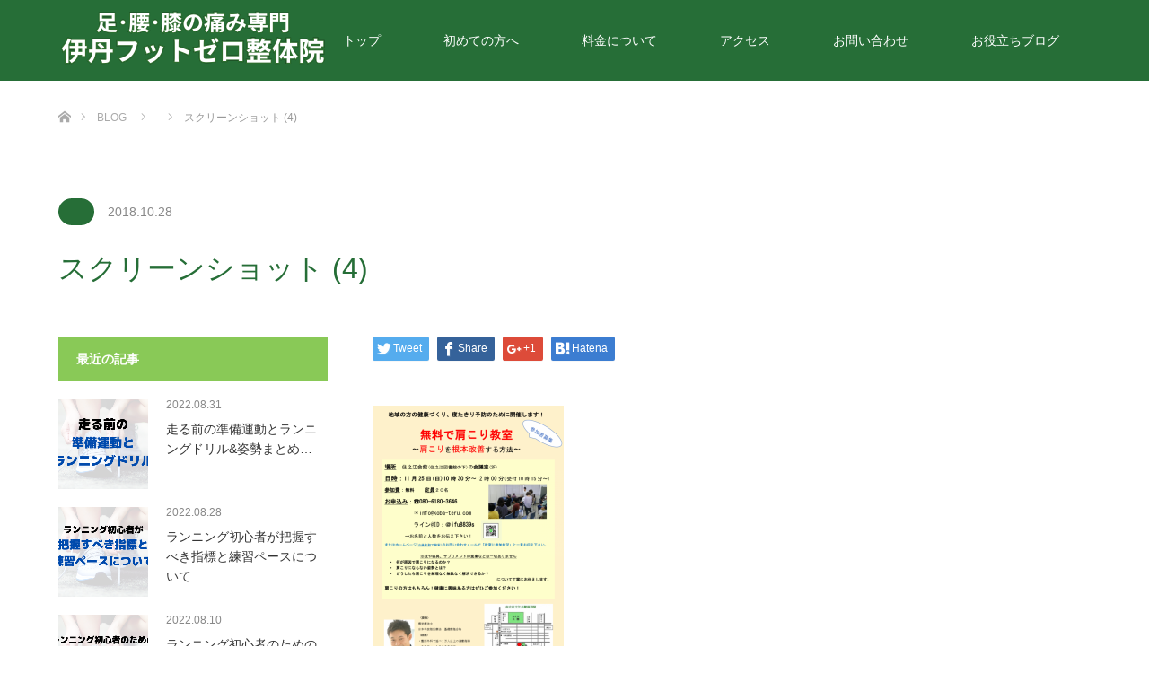

--- FILE ---
content_type: text/html; charset=UTF-8
request_url: https://koba-teru.com/%E5%81%A5%E5%BA%B7%E7%9F%A5%E8%AD%98/%E5%AE%B6%E3%81%AE%E9%9A%8E%E6%AE%B5%E3%81%A7%E3%81%90%E3%81%8D%E3%81%A3%E3%81%A8%E3%81%AA%E3%81%A3%E3%81%A6%E3%81%A9%E3%81%86%E3%81%97%E3%81%9F%E3%82%89%E8%86%9D%E3%81%AE%E7%97%9B%E3%81%BF.html/attachment/%E3%82%B9%E3%82%AF%E3%83%AA%E3%83%BC%E3%83%B3%E3%82%B7%E3%83%A7%E3%83%83%E3%83%88-4
body_size: 11661
content:
<!DOCTYPE html>
<html class="pc" dir="ltr" lang="ja" prefix="og: https://ogp.me/ns#">
<head>
<meta charset="UTF-8">
<!--[if IE]><meta http-equiv="X-UA-Compatible" content="IE=edge"><![endif]-->
<meta name="viewport" content="width=device-width">
<title>スクリーンショット (4) | 伊丹フットゼロ整体院【足腰膝の痛み専門】</title>
<meta name="description" content="歩く&amp;走るに強い整体&amp;トレーニング指導">
<link rel="pingback" href="https://koba-teru.com/xmlrpc.php">
	<style>img:is([sizes="auto" i], [sizes^="auto," i]) { contain-intrinsic-size: 3000px 1500px }</style>
	
		<!-- All in One SEO 4.8.2 - aioseo.com -->
	<meta name="robots" content="max-image-preview:large" />
	<meta name="author" content="kobateru"/>
	<link rel="canonical" href="https://koba-teru.com/%e5%81%a5%e5%ba%b7%e7%9f%a5%e8%ad%98/%e5%ae%b6%e3%81%ae%e9%9a%8e%e6%ae%b5%e3%81%a7%e3%81%90%e3%81%8d%e3%81%a3%e3%81%a8%e3%81%aa%e3%81%a3%e3%81%a6%e3%81%a9%e3%81%86%e3%81%97%e3%81%9f%e3%82%89%e8%86%9d%e3%81%ae%e7%97%9b%e3%81%bf.html/attachment/%e3%82%b9%e3%82%af%e3%83%aa%e3%83%bc%e3%83%b3%e3%82%b7%e3%83%a7%e3%83%83%e3%83%88-4" />
	<meta name="generator" content="All in One SEO (AIOSEO) 4.8.2" />
		<meta property="og:locale" content="ja_JP" />
		<meta property="og:site_name" content="伊丹フットゼロ整体院【足腰膝の痛み専門】 | 歩く&amp;走るに強い整体&amp;トレーニング指導" />
		<meta property="og:type" content="article" />
		<meta property="og:title" content="スクリーンショット (4) | 伊丹フットゼロ整体院【足腰膝の痛み専門】" />
		<meta property="og:url" content="https://koba-teru.com/%e5%81%a5%e5%ba%b7%e7%9f%a5%e8%ad%98/%e5%ae%b6%e3%81%ae%e9%9a%8e%e6%ae%b5%e3%81%a7%e3%81%90%e3%81%8d%e3%81%a3%e3%81%a8%e3%81%aa%e3%81%a3%e3%81%a6%e3%81%a9%e3%81%86%e3%81%97%e3%81%9f%e3%82%89%e8%86%9d%e3%81%ae%e7%97%9b%e3%81%bf.html/attachment/%e3%82%b9%e3%82%af%e3%83%aa%e3%83%bc%e3%83%b3%e3%82%b7%e3%83%a7%e3%83%83%e3%83%88-4" />
		<meta property="article:published_time" content="2018-10-28T13:06:00+00:00" />
		<meta property="article:modified_time" content="2018-10-30T01:13:40+00:00" />
		<meta name="twitter:card" content="summary_large_image" />
		<meta name="twitter:title" content="スクリーンショット (4) | 伊丹フットゼロ整体院【足腰膝の痛み専門】" />
		<script type="application/ld+json" class="aioseo-schema">
			{"@context":"https:\/\/schema.org","@graph":[{"@type":"BreadcrumbList","@id":"https:\/\/koba-teru.com\/%e5%81%a5%e5%ba%b7%e7%9f%a5%e8%ad%98\/%e5%ae%b6%e3%81%ae%e9%9a%8e%e6%ae%b5%e3%81%a7%e3%81%90%e3%81%8d%e3%81%a3%e3%81%a8%e3%81%aa%e3%81%a3%e3%81%a6%e3%81%a9%e3%81%86%e3%81%97%e3%81%9f%e3%82%89%e8%86%9d%e3%81%ae%e7%97%9b%e3%81%bf.html\/attachment\/%e3%82%b9%e3%82%af%e3%83%aa%e3%83%bc%e3%83%b3%e3%82%b7%e3%83%a7%e3%83%83%e3%83%88-4#breadcrumblist","itemListElement":[{"@type":"ListItem","@id":"https:\/\/koba-teru.com\/#listItem","position":1,"name":"\u5bb6","item":"https:\/\/koba-teru.com\/","nextItem":{"@type":"ListItem","@id":"https:\/\/koba-teru.com\/%e5%81%a5%e5%ba%b7%e7%9f%a5%e8%ad%98\/%e5%ae%b6%e3%81%ae%e9%9a%8e%e6%ae%b5%e3%81%a7%e3%81%90%e3%81%8d%e3%81%a3%e3%81%a8%e3%81%aa%e3%81%a3%e3%81%a6%e3%81%a9%e3%81%86%e3%81%97%e3%81%9f%e3%82%89%e8%86%9d%e3%81%ae%e7%97%9b%e3%81%bf.html\/attachment\/%e3%82%b9%e3%82%af%e3%83%aa%e3%83%bc%e3%83%b3%e3%82%b7%e3%83%a7%e3%83%83%e3%83%88-4#listItem","name":"\u30b9\u30af\u30ea\u30fc\u30f3\u30b7\u30e7\u30c3\u30c8 (4)"}},{"@type":"ListItem","@id":"https:\/\/koba-teru.com\/%e5%81%a5%e5%ba%b7%e7%9f%a5%e8%ad%98\/%e5%ae%b6%e3%81%ae%e9%9a%8e%e6%ae%b5%e3%81%a7%e3%81%90%e3%81%8d%e3%81%a3%e3%81%a8%e3%81%aa%e3%81%a3%e3%81%a6%e3%81%a9%e3%81%86%e3%81%97%e3%81%9f%e3%82%89%e8%86%9d%e3%81%ae%e7%97%9b%e3%81%bf.html\/attachment\/%e3%82%b9%e3%82%af%e3%83%aa%e3%83%bc%e3%83%b3%e3%82%b7%e3%83%a7%e3%83%83%e3%83%88-4#listItem","position":2,"name":"\u30b9\u30af\u30ea\u30fc\u30f3\u30b7\u30e7\u30c3\u30c8 (4)","previousItem":{"@type":"ListItem","@id":"https:\/\/koba-teru.com\/#listItem","name":"\u5bb6"}}]},{"@type":"ItemPage","@id":"https:\/\/koba-teru.com\/%e5%81%a5%e5%ba%b7%e7%9f%a5%e8%ad%98\/%e5%ae%b6%e3%81%ae%e9%9a%8e%e6%ae%b5%e3%81%a7%e3%81%90%e3%81%8d%e3%81%a3%e3%81%a8%e3%81%aa%e3%81%a3%e3%81%a6%e3%81%a9%e3%81%86%e3%81%97%e3%81%9f%e3%82%89%e8%86%9d%e3%81%ae%e7%97%9b%e3%81%bf.html\/attachment\/%e3%82%b9%e3%82%af%e3%83%aa%e3%83%bc%e3%83%b3%e3%82%b7%e3%83%a7%e3%83%83%e3%83%88-4#itempage","url":"https:\/\/koba-teru.com\/%e5%81%a5%e5%ba%b7%e7%9f%a5%e8%ad%98\/%e5%ae%b6%e3%81%ae%e9%9a%8e%e6%ae%b5%e3%81%a7%e3%81%90%e3%81%8d%e3%81%a3%e3%81%a8%e3%81%aa%e3%81%a3%e3%81%a6%e3%81%a9%e3%81%86%e3%81%97%e3%81%9f%e3%82%89%e8%86%9d%e3%81%ae%e7%97%9b%e3%81%bf.html\/attachment\/%e3%82%b9%e3%82%af%e3%83%aa%e3%83%bc%e3%83%b3%e3%82%b7%e3%83%a7%e3%83%83%e3%83%88-4","name":"\u30b9\u30af\u30ea\u30fc\u30f3\u30b7\u30e7\u30c3\u30c8 (4) | \u4f0a\u4e39\u30d5\u30c3\u30c8\u30bc\u30ed\u6574\u4f53\u9662\u3010\u8db3\u8170\u819d\u306e\u75db\u307f\u5c02\u9580\u3011","inLanguage":"ja","isPartOf":{"@id":"https:\/\/koba-teru.com\/#website"},"breadcrumb":{"@id":"https:\/\/koba-teru.com\/%e5%81%a5%e5%ba%b7%e7%9f%a5%e8%ad%98\/%e5%ae%b6%e3%81%ae%e9%9a%8e%e6%ae%b5%e3%81%a7%e3%81%90%e3%81%8d%e3%81%a3%e3%81%a8%e3%81%aa%e3%81%a3%e3%81%a6%e3%81%a9%e3%81%86%e3%81%97%e3%81%9f%e3%82%89%e8%86%9d%e3%81%ae%e7%97%9b%e3%81%bf.html\/attachment\/%e3%82%b9%e3%82%af%e3%83%aa%e3%83%bc%e3%83%b3%e3%82%b7%e3%83%a7%e3%83%83%e3%83%88-4#breadcrumblist"},"author":{"@id":"https:\/\/koba-teru.com\/author\/kobateru#author"},"creator":{"@id":"https:\/\/koba-teru.com\/author\/kobateru#author"},"datePublished":"2018-10-28T22:06:00+09:00","dateModified":"2018-10-30T10:13:40+09:00"},{"@type":"Organization","@id":"https:\/\/koba-teru.com\/#organization","name":"\u4f0a\u4e39\u30d5\u30c3\u30c8\u30bc\u30ed\u6574\u4f53\u9662\u3010\u8db3\u8170\u819d\u306e\u75db\u307f\u5c02\u9580\u3011","description":"\u6b69\u304f&\u8d70\u308b\u306b\u5f37\u3044\u6574\u4f53&\u30c8\u30ec\u30fc\u30cb\u30f3\u30b0\u6307\u5c0e","url":"https:\/\/koba-teru.com\/"},{"@type":"Person","@id":"https:\/\/koba-teru.com\/author\/kobateru#author","url":"https:\/\/koba-teru.com\/author\/kobateru","name":"kobateru","image":{"@type":"ImageObject","@id":"https:\/\/koba-teru.com\/%e5%81%a5%e5%ba%b7%e7%9f%a5%e8%ad%98\/%e5%ae%b6%e3%81%ae%e9%9a%8e%e6%ae%b5%e3%81%a7%e3%81%90%e3%81%8d%e3%81%a3%e3%81%a8%e3%81%aa%e3%81%a3%e3%81%a6%e3%81%a9%e3%81%86%e3%81%97%e3%81%9f%e3%82%89%e8%86%9d%e3%81%ae%e7%97%9b%e3%81%bf.html\/attachment\/%e3%82%b9%e3%82%af%e3%83%aa%e3%83%bc%e3%83%b3%e3%82%b7%e3%83%a7%e3%83%83%e3%83%88-4#authorImage","url":"https:\/\/secure.gravatar.com\/avatar\/39dc927c419935fc146de2fd3d76e44bae5af81bd007c0b627c64ed574e43c3b?s=96&d=mm&r=g","width":96,"height":96,"caption":"kobateru"}},{"@type":"WebSite","@id":"https:\/\/koba-teru.com\/#website","url":"https:\/\/koba-teru.com\/","name":"\u3010\u5927\u962a\u30fb\u51fa\u5f35\u3011\u6b69\u304f\u30fb\u30e9\u30f3\u30cb\u30f3\u30b0\u5c02\u9580\uff01\u5c0f\u6797\u306e\u6574\u4f53\uff06\u30c8\u30ec\u30fc\u30cb\u30f3\u30b0","description":"\u6b69\u304f&\u8d70\u308b\u306b\u5f37\u3044\u6574\u4f53&\u30c8\u30ec\u30fc\u30cb\u30f3\u30b0\u6307\u5c0e","inLanguage":"ja","publisher":{"@id":"https:\/\/koba-teru.com\/#organization"}}]}
		</script>
		<!-- All in One SEO -->

<link rel="alternate" type="application/rss+xml" title="伊丹フットゼロ整体院【足腰膝の痛み専門】 &raquo; フィード" href="https://koba-teru.com/feed" />
<link rel="alternate" type="application/rss+xml" title="伊丹フットゼロ整体院【足腰膝の痛み専門】 &raquo; コメントフィード" href="https://koba-teru.com/comments/feed" />
<link rel="alternate" type="application/rss+xml" title="伊丹フットゼロ整体院【足腰膝の痛み専門】 &raquo; スクリーンショット (4) のコメントのフィード" href="https://koba-teru.com/%e5%81%a5%e5%ba%b7%e7%9f%a5%e8%ad%98/%e5%ae%b6%e3%81%ae%e9%9a%8e%e6%ae%b5%e3%81%a7%e3%81%90%e3%81%8d%e3%81%a3%e3%81%a8%e3%81%aa%e3%81%a3%e3%81%a6%e3%81%a9%e3%81%86%e3%81%97%e3%81%9f%e3%82%89%e8%86%9d%e3%81%ae%e7%97%9b%e3%81%bf.html/attachment/%e3%82%b9%e3%82%af%e3%83%aa%e3%83%bc%e3%83%b3%e3%82%b7%e3%83%a7%e3%83%83%e3%83%88-4/feed" />
<link rel='stylesheet' id='style-css' href='https://koba-teru.com/wp-content/themes/source_tcd045/style.css?ver=1.3.2' type='text/css' media='all' />
<link rel='stylesheet' id='wp-block-library-css' href='https://koba-teru.com/wp-includes/css/dist/block-library/style.min.css?ver=6.8.3' type='text/css' media='all' />
<style id='classic-theme-styles-inline-css' type='text/css'>
/*! This file is auto-generated */
.wp-block-button__link{color:#fff;background-color:#32373c;border-radius:9999px;box-shadow:none;text-decoration:none;padding:calc(.667em + 2px) calc(1.333em + 2px);font-size:1.125em}.wp-block-file__button{background:#32373c;color:#fff;text-decoration:none}
</style>
<style id='global-styles-inline-css' type='text/css'>
:root{--wp--preset--aspect-ratio--square: 1;--wp--preset--aspect-ratio--4-3: 4/3;--wp--preset--aspect-ratio--3-4: 3/4;--wp--preset--aspect-ratio--3-2: 3/2;--wp--preset--aspect-ratio--2-3: 2/3;--wp--preset--aspect-ratio--16-9: 16/9;--wp--preset--aspect-ratio--9-16: 9/16;--wp--preset--color--black: #000000;--wp--preset--color--cyan-bluish-gray: #abb8c3;--wp--preset--color--white: #ffffff;--wp--preset--color--pale-pink: #f78da7;--wp--preset--color--vivid-red: #cf2e2e;--wp--preset--color--luminous-vivid-orange: #ff6900;--wp--preset--color--luminous-vivid-amber: #fcb900;--wp--preset--color--light-green-cyan: #7bdcb5;--wp--preset--color--vivid-green-cyan: #00d084;--wp--preset--color--pale-cyan-blue: #8ed1fc;--wp--preset--color--vivid-cyan-blue: #0693e3;--wp--preset--color--vivid-purple: #9b51e0;--wp--preset--gradient--vivid-cyan-blue-to-vivid-purple: linear-gradient(135deg,rgba(6,147,227,1) 0%,rgb(155,81,224) 100%);--wp--preset--gradient--light-green-cyan-to-vivid-green-cyan: linear-gradient(135deg,rgb(122,220,180) 0%,rgb(0,208,130) 100%);--wp--preset--gradient--luminous-vivid-amber-to-luminous-vivid-orange: linear-gradient(135deg,rgba(252,185,0,1) 0%,rgba(255,105,0,1) 100%);--wp--preset--gradient--luminous-vivid-orange-to-vivid-red: linear-gradient(135deg,rgba(255,105,0,1) 0%,rgb(207,46,46) 100%);--wp--preset--gradient--very-light-gray-to-cyan-bluish-gray: linear-gradient(135deg,rgb(238,238,238) 0%,rgb(169,184,195) 100%);--wp--preset--gradient--cool-to-warm-spectrum: linear-gradient(135deg,rgb(74,234,220) 0%,rgb(151,120,209) 20%,rgb(207,42,186) 40%,rgb(238,44,130) 60%,rgb(251,105,98) 80%,rgb(254,248,76) 100%);--wp--preset--gradient--blush-light-purple: linear-gradient(135deg,rgb(255,206,236) 0%,rgb(152,150,240) 100%);--wp--preset--gradient--blush-bordeaux: linear-gradient(135deg,rgb(254,205,165) 0%,rgb(254,45,45) 50%,rgb(107,0,62) 100%);--wp--preset--gradient--luminous-dusk: linear-gradient(135deg,rgb(255,203,112) 0%,rgb(199,81,192) 50%,rgb(65,88,208) 100%);--wp--preset--gradient--pale-ocean: linear-gradient(135deg,rgb(255,245,203) 0%,rgb(182,227,212) 50%,rgb(51,167,181) 100%);--wp--preset--gradient--electric-grass: linear-gradient(135deg,rgb(202,248,128) 0%,rgb(113,206,126) 100%);--wp--preset--gradient--midnight: linear-gradient(135deg,rgb(2,3,129) 0%,rgb(40,116,252) 100%);--wp--preset--font-size--small: 13px;--wp--preset--font-size--medium: 20px;--wp--preset--font-size--large: 36px;--wp--preset--font-size--x-large: 42px;--wp--preset--spacing--20: 0.44rem;--wp--preset--spacing--30: 0.67rem;--wp--preset--spacing--40: 1rem;--wp--preset--spacing--50: 1.5rem;--wp--preset--spacing--60: 2.25rem;--wp--preset--spacing--70: 3.38rem;--wp--preset--spacing--80: 5.06rem;--wp--preset--shadow--natural: 6px 6px 9px rgba(0, 0, 0, 0.2);--wp--preset--shadow--deep: 12px 12px 50px rgba(0, 0, 0, 0.4);--wp--preset--shadow--sharp: 6px 6px 0px rgba(0, 0, 0, 0.2);--wp--preset--shadow--outlined: 6px 6px 0px -3px rgba(255, 255, 255, 1), 6px 6px rgba(0, 0, 0, 1);--wp--preset--shadow--crisp: 6px 6px 0px rgba(0, 0, 0, 1);}:where(.is-layout-flex){gap: 0.5em;}:where(.is-layout-grid){gap: 0.5em;}body .is-layout-flex{display: flex;}.is-layout-flex{flex-wrap: wrap;align-items: center;}.is-layout-flex > :is(*, div){margin: 0;}body .is-layout-grid{display: grid;}.is-layout-grid > :is(*, div){margin: 0;}:where(.wp-block-columns.is-layout-flex){gap: 2em;}:where(.wp-block-columns.is-layout-grid){gap: 2em;}:where(.wp-block-post-template.is-layout-flex){gap: 1.25em;}:where(.wp-block-post-template.is-layout-grid){gap: 1.25em;}.has-black-color{color: var(--wp--preset--color--black) !important;}.has-cyan-bluish-gray-color{color: var(--wp--preset--color--cyan-bluish-gray) !important;}.has-white-color{color: var(--wp--preset--color--white) !important;}.has-pale-pink-color{color: var(--wp--preset--color--pale-pink) !important;}.has-vivid-red-color{color: var(--wp--preset--color--vivid-red) !important;}.has-luminous-vivid-orange-color{color: var(--wp--preset--color--luminous-vivid-orange) !important;}.has-luminous-vivid-amber-color{color: var(--wp--preset--color--luminous-vivid-amber) !important;}.has-light-green-cyan-color{color: var(--wp--preset--color--light-green-cyan) !important;}.has-vivid-green-cyan-color{color: var(--wp--preset--color--vivid-green-cyan) !important;}.has-pale-cyan-blue-color{color: var(--wp--preset--color--pale-cyan-blue) !important;}.has-vivid-cyan-blue-color{color: var(--wp--preset--color--vivid-cyan-blue) !important;}.has-vivid-purple-color{color: var(--wp--preset--color--vivid-purple) !important;}.has-black-background-color{background-color: var(--wp--preset--color--black) !important;}.has-cyan-bluish-gray-background-color{background-color: var(--wp--preset--color--cyan-bluish-gray) !important;}.has-white-background-color{background-color: var(--wp--preset--color--white) !important;}.has-pale-pink-background-color{background-color: var(--wp--preset--color--pale-pink) !important;}.has-vivid-red-background-color{background-color: var(--wp--preset--color--vivid-red) !important;}.has-luminous-vivid-orange-background-color{background-color: var(--wp--preset--color--luminous-vivid-orange) !important;}.has-luminous-vivid-amber-background-color{background-color: var(--wp--preset--color--luminous-vivid-amber) !important;}.has-light-green-cyan-background-color{background-color: var(--wp--preset--color--light-green-cyan) !important;}.has-vivid-green-cyan-background-color{background-color: var(--wp--preset--color--vivid-green-cyan) !important;}.has-pale-cyan-blue-background-color{background-color: var(--wp--preset--color--pale-cyan-blue) !important;}.has-vivid-cyan-blue-background-color{background-color: var(--wp--preset--color--vivid-cyan-blue) !important;}.has-vivid-purple-background-color{background-color: var(--wp--preset--color--vivid-purple) !important;}.has-black-border-color{border-color: var(--wp--preset--color--black) !important;}.has-cyan-bluish-gray-border-color{border-color: var(--wp--preset--color--cyan-bluish-gray) !important;}.has-white-border-color{border-color: var(--wp--preset--color--white) !important;}.has-pale-pink-border-color{border-color: var(--wp--preset--color--pale-pink) !important;}.has-vivid-red-border-color{border-color: var(--wp--preset--color--vivid-red) !important;}.has-luminous-vivid-orange-border-color{border-color: var(--wp--preset--color--luminous-vivid-orange) !important;}.has-luminous-vivid-amber-border-color{border-color: var(--wp--preset--color--luminous-vivid-amber) !important;}.has-light-green-cyan-border-color{border-color: var(--wp--preset--color--light-green-cyan) !important;}.has-vivid-green-cyan-border-color{border-color: var(--wp--preset--color--vivid-green-cyan) !important;}.has-pale-cyan-blue-border-color{border-color: var(--wp--preset--color--pale-cyan-blue) !important;}.has-vivid-cyan-blue-border-color{border-color: var(--wp--preset--color--vivid-cyan-blue) !important;}.has-vivid-purple-border-color{border-color: var(--wp--preset--color--vivid-purple) !important;}.has-vivid-cyan-blue-to-vivid-purple-gradient-background{background: var(--wp--preset--gradient--vivid-cyan-blue-to-vivid-purple) !important;}.has-light-green-cyan-to-vivid-green-cyan-gradient-background{background: var(--wp--preset--gradient--light-green-cyan-to-vivid-green-cyan) !important;}.has-luminous-vivid-amber-to-luminous-vivid-orange-gradient-background{background: var(--wp--preset--gradient--luminous-vivid-amber-to-luminous-vivid-orange) !important;}.has-luminous-vivid-orange-to-vivid-red-gradient-background{background: var(--wp--preset--gradient--luminous-vivid-orange-to-vivid-red) !important;}.has-very-light-gray-to-cyan-bluish-gray-gradient-background{background: var(--wp--preset--gradient--very-light-gray-to-cyan-bluish-gray) !important;}.has-cool-to-warm-spectrum-gradient-background{background: var(--wp--preset--gradient--cool-to-warm-spectrum) !important;}.has-blush-light-purple-gradient-background{background: var(--wp--preset--gradient--blush-light-purple) !important;}.has-blush-bordeaux-gradient-background{background: var(--wp--preset--gradient--blush-bordeaux) !important;}.has-luminous-dusk-gradient-background{background: var(--wp--preset--gradient--luminous-dusk) !important;}.has-pale-ocean-gradient-background{background: var(--wp--preset--gradient--pale-ocean) !important;}.has-electric-grass-gradient-background{background: var(--wp--preset--gradient--electric-grass) !important;}.has-midnight-gradient-background{background: var(--wp--preset--gradient--midnight) !important;}.has-small-font-size{font-size: var(--wp--preset--font-size--small) !important;}.has-medium-font-size{font-size: var(--wp--preset--font-size--medium) !important;}.has-large-font-size{font-size: var(--wp--preset--font-size--large) !important;}.has-x-large-font-size{font-size: var(--wp--preset--font-size--x-large) !important;}
:where(.wp-block-post-template.is-layout-flex){gap: 1.25em;}:where(.wp-block-post-template.is-layout-grid){gap: 1.25em;}
:where(.wp-block-columns.is-layout-flex){gap: 2em;}:where(.wp-block-columns.is-layout-grid){gap: 2em;}
:root :where(.wp-block-pullquote){font-size: 1.5em;line-height: 1.6;}
</style>
<link rel='stylesheet' id='contact-form-7-css' href='https://koba-teru.com/wp-content/plugins/contact-form-7/includes/css/styles.css?ver=6.1.4' type='text/css' media='all' />
<script type="text/javascript" src="https://koba-teru.com/wp-includes/js/jquery/jquery.min.js?ver=3.7.1" id="jquery-core-js"></script>
<script type="text/javascript" src="https://koba-teru.com/wp-includes/js/jquery/jquery-migrate.min.js?ver=3.4.1" id="jquery-migrate-js"></script>
<link rel="https://api.w.org/" href="https://koba-teru.com/wp-json/" /><link rel="alternate" title="JSON" type="application/json" href="https://koba-teru.com/wp-json/wp/v2/media/808" /><link rel='shortlink' href='https://koba-teru.com/?p=808' />
<link rel="alternate" title="oEmbed (JSON)" type="application/json+oembed" href="https://koba-teru.com/wp-json/oembed/1.0/embed?url=https%3A%2F%2Fkoba-teru.com%2F%25e5%2581%25a5%25e5%25ba%25b7%25e7%259f%25a5%25e8%25ad%2598%2F%25e5%25ae%25b6%25e3%2581%25ae%25e9%259a%258e%25e6%25ae%25b5%25e3%2581%25a7%25e3%2581%2590%25e3%2581%258d%25e3%2581%25a3%25e3%2581%25a8%25e3%2581%25aa%25e3%2581%25a3%25e3%2581%25a6%25e3%2581%25a9%25e3%2581%2586%25e3%2581%2597%25e3%2581%259f%25e3%2582%2589%25e8%2586%259d%25e3%2581%25ae%25e7%2597%259b%25e3%2581%25bf.html%2Fattachment%2F%25e3%2582%25b9%25e3%2582%25af%25e3%2583%25aa%25e3%2583%25bc%25e3%2583%25b3%25e3%2582%25b7%25e3%2583%25a7%25e3%2583%2583%25e3%2583%2588-4" />
<link rel="alternate" title="oEmbed (XML)" type="text/xml+oembed" href="https://koba-teru.com/wp-json/oembed/1.0/embed?url=https%3A%2F%2Fkoba-teru.com%2F%25e5%2581%25a5%25e5%25ba%25b7%25e7%259f%25a5%25e8%25ad%2598%2F%25e5%25ae%25b6%25e3%2581%25ae%25e9%259a%258e%25e6%25ae%25b5%25e3%2581%25a7%25e3%2581%2590%25e3%2581%258d%25e3%2581%25a3%25e3%2581%25a8%25e3%2581%25aa%25e3%2581%25a3%25e3%2581%25a6%25e3%2581%25a9%25e3%2581%2586%25e3%2581%2597%25e3%2581%259f%25e3%2582%2589%25e8%2586%259d%25e3%2581%25ae%25e7%2597%259b%25e3%2581%25bf.html%2Fattachment%2F%25e3%2582%25b9%25e3%2582%25af%25e3%2583%25aa%25e3%2583%25bc%25e3%2583%25b3%25e3%2582%25b7%25e3%2583%25a7%25e3%2583%2583%25e3%2583%2588-4&#038;format=xml" />
<!-- Google tag (gtag.js) -->
<script async src="https://www.googletagmanager.com/gtag/js?id=UA-118153474-1"></script>
<script>
  window.dataLayer = window.dataLayer || [];
  function gtag(){dataLayer.push(arguments);}
  gtag('js', new Date());

  gtag('config', 'UA-118153474-1');
</script>


<link rel="stylesheet" href="https://koba-teru.com/wp-content/themes/source_tcd045/css/design-plus.css?ver=1.3.2">
<link rel="stylesheet" href="https://koba-teru.com/wp-content/themes/source_tcd045/css/sns-botton.css?ver=1.3.2">
<link rel="stylesheet" media="screen" href="https://koba-teru.com/wp-content/themes/source_tcd045/css/responsive.css?ver=1.3.2">
<link rel="stylesheet" media="screen" href="https://koba-teru.com/wp-content/themes/source_tcd045/css/footer-bar.css?ver=1.3.2">

<script src="https://koba-teru.com/wp-content/themes/source_tcd045/js/jquery.easing.1.3.js?ver=1.3.2"></script>
<script src="https://koba-teru.com/wp-content/themes/source_tcd045/js/jscript.js?ver=1.3.2"></script>
<script src="https://koba-teru.com/wp-content/themes/source_tcd045/js/footer-bar.js?ver=1.3.2"></script>
<script src="https://koba-teru.com/wp-content/themes/source_tcd045/js/comment.js?ver=1.3.2"></script>
<script src="https://koba-teru.com/wp-content/themes/source_tcd045/js/header_fix.js?ver=1.3.2"></script>

<style type="text/css">

body, input, textarea { font-family: "Segoe UI", Verdana, "游ゴシック", YuGothic, "Hiragino Kaku Gothic ProN", Meiryo, sans-serif; }

.rich_font { font-family: "Hiragino Sans", "ヒラギノ角ゴ ProN", "Hiragino Kaku Gothic ProN", "游ゴシック", YuGothic, "メイリオ", Meiryo, sans-serif; font-weight: 100; }



body { font-size:16px; }


#footer_top .logo { font-size:21px; }

#post_title { font-size:32px; }
.post_content { font-size:16px; }

#related_post li a.image, .styled_post_list1 .image, .work_list_widget .image, .work_list .box .image, .blog_list .box .image {
  overflow: hidden;
}
#related_post li a.image img, .styled_post_list1 .image img, .work_list_widget .image img, .work_list .box .image img, .blog_list .box .image img {
  -webkit-transition: all 0.75s ease; -moz-transition: all 0.75s ease; transition: all 0.75s ease;
  -webkit-transform: scale(1); -moz-transform: scale(1); -ms-transform: scale(1); -o-transform: scale(1); transform: scale(1);
  -webkit-backface-visibility:hidden; backface-visibility:hidden;
}
#related_post li a.image:hover img, .styled_post_list1 .image:hover img, .work_list_widget .image:hover img, .work_list .box .image:hover img, .blog_list .box .image:hover img {
  -webkit-transform: scale(1.2); -moz-transform: scale(1.2); -ms-transform: scale(1.2); -o-transform: scale(1.2); transform: scale(1.2);
}
.index_archive_link, #work_navigation a, .page_navi p.back a
  { background-color:#BB190D; }

#header, .pc #global_menu ul ul a, #footer_bottom, .mobile #copyright, .mobile .home #header
  { background-color:#266E37; }

.header_fix #header, .pc .header_fix #global_menu ul ul a, .mobile .header_fix #header
  { background-color:rgba(38,110,55,1); }

#header a, mobile a.menu_button:before
  { color:#FFFFFF; }

#footer_top, #footer_top a, #footer_bottom, #footer_bottom a
  { color:#FFFFFF; }

.pc #global_menu ul ul li.menu-item-has-children > a:before
  { border-color:transparent transparent transparent #FFFFFF; }

.pc #global_menu ul ul a:hover
  { color:#fff; }

.pc #global_menu ul ul li.menu-item-has-children > a:hover:before
  { border-color:transparent transparent transparent #fff; }

#post_title, #page_header .headline, #work_category_list .current_category .name, #work_footer_data .link, .blog_list .box .title a:hover, #footer_menu a:hover, #related_post li .title a:hover, .side_widget .styled_post_list1 .title:hover, .pc .home #global_menu li.current-menu-item > a, .pc .home #global_menu > ul > li > a:hover
  { color:#266E37; }

a:hover, .pc #header .logo a:hover, #comment_header ul li a:hover, .pc #global_menu > ul > li.active > a, .pc #global_menu li.current-menu-item > a, .pc #global_menu > ul > li > a:hover, #header_logo .logo a:hover, #bread_crumb li.home a:hover:before, #bread_crumb li a:hover, .color_headline, #footer_bottom a:hover, .pc .home.header_fix #global_menu li.current-menu-item > a, .pc .home.header_fix #global_menu > ul > li > a:hover
  { color:#89C957; }

#return_top a:hover, .next_page_link a:hover, .collapse_category_list li a:hover .count, .slick-arrow:hover, .page_navi a:hover, .page_navi p.back a:hover,
  #wp-calendar td a:hover, #wp-calendar #prev a:hover, #wp-calendar #next a:hover, .widget_search #search-btn input:hover, .widget_search #searchsubmit:hover, .side_widget.google_search #searchsubmit:hover,
    #submit_comment:hover, #comment_header ul li a:hover, #comment_header ul li.comment_switch_active a, #comment_header #comment_closed p, #post_pagination a:hover,
      #header_slider .slick-dots button:hover::before, #header_slider .slick-dots .slick-active button::before,
        .work_list .box .title a:hover, #work_navigation a:hover, #work_side_content a:hover, #work_button a:hover, #blog_list .category a:hover, #post_meta_top .category a:hover, .box_list .link_button:hover
          { background-color:#266E37 !important; }

#footer_top, .pc #global_menu ul ul a:hover, .news_list .category a:hover, .work_list .category a:hover, .blog_list .category a:hover, #related_post .headline, #comment_headline, .side_headline,
  .mobile a.menu_button:hover, .mobile #global_menu li a:hover, .index_archive_link:hover, .mobile #footer_social_link
    { background-color:#89C957 !important; }

#comment_textarea textarea:focus, #guest_info input:focus, #comment_header ul li a:hover, #comment_header ul li.comment_switch_active a, #comment_header #comment_closed p, .page_navi a:hover, .page_navi p.back a:hover
  { border-color:#266E37; }

#comment_header ul li.comment_switch_active a:after, #comment_header #comment_closed p:after
  { border-color:#266E37 transparent transparent transparent; }

.collapse_category_list li a:before
  { border-color: transparent transparent transparent #89C957; }

@media screen and (min-width:600px) {
  #header_slider_nav .slick-current .label { background-color:#266E37 !important; }
}

.post_content a, .post_content a:hover { color:#0044CC; }

#site_loader_spinner { border:4px solid rgba(38,110,55,0.2); border-top-color:#266E37; }

/* Footer bar */



</style>


<meta name="generator" content="Elementor 3.28.4; features: additional_custom_breakpoints, e_local_google_fonts; settings: css_print_method-external, google_font-enabled, font_display-auto">
<style type="text/css"></style>			<style>
				.e-con.e-parent:nth-of-type(n+4):not(.e-lazyloaded):not(.e-no-lazyload),
				.e-con.e-parent:nth-of-type(n+4):not(.e-lazyloaded):not(.e-no-lazyload) * {
					background-image: none !important;
				}
				@media screen and (max-height: 1024px) {
					.e-con.e-parent:nth-of-type(n+3):not(.e-lazyloaded):not(.e-no-lazyload),
					.e-con.e-parent:nth-of-type(n+3):not(.e-lazyloaded):not(.e-no-lazyload) * {
						background-image: none !important;
					}
				}
				@media screen and (max-height: 640px) {
					.e-con.e-parent:nth-of-type(n+2):not(.e-lazyloaded):not(.e-no-lazyload),
					.e-con.e-parent:nth-of-type(n+2):not(.e-lazyloaded):not(.e-no-lazyload) * {
						background-image: none !important;
					}
				}
			</style>
					<style type="text/css" id="wp-custom-css">
			.grecaptcha-badge {
    visibility:hidden;
}		</style>
		</head>
<body id="body" class="attachment wp-singular attachment-template-default single single-attachment postid-808 attachmentid-808 attachment-png wp-theme-source_tcd045 fix_top layout2 mobile_header_fix elementor-default elementor-kit-2264">

<div id="site_loader_overlay">
 <div id="site_loader_spinner"></div>
</div>
<div id="site_wrap">

 <div id="header">
  <div id="header_inner" class="clearfix">
   <div id="logo_image">
 <h1 class="logo">
  <a href="https://koba-teru.com/" title="伊丹フットゼロ整体院【足腰膝の痛み専門】">
      <img class="pc_logo_image" src="https://koba-teru.com/wp-content/uploads/2025/11/HPヘッダー-2.png?1769062154" alt="伊丹フットゼロ整体院【足腰膝の痛み専門】" title="伊丹フットゼロ整体院【足腰膝の痛み専門】" />
         <img class="mobile_logo_image" src="https://koba-teru.com/wp-content/uploads/2025/11/HPヘッダー（スマホ）.png?1769062154" alt="伊丹フットゼロ整体院【足腰膝の痛み専門】" title="伊丹フットゼロ整体院【足腰膝の痛み専門】" />
     </a>
 </h1>
</div>
      <div id="global_menu">
    <ul id="menu-%e5%81%a5%e5%ba%b7%e3%82%b3%e3%83%a9%e3%83%a0" class="menu"><li id="menu-item-27" class="menu-item menu-item-type-custom menu-item-object-custom menu-item-home menu-item-27"><a href="http://koba-teru.com/">トップ</a></li>
<li id="menu-item-519" class="menu-item menu-item-type-post_type menu-item-object-page menu-item-has-children menu-item-519"><a href="https://koba-teru.com/hazimeni">初めての方へ</a>
<ul class="sub-menu">
	<li id="menu-item-95" class="menu-item menu-item-type-post_type menu-item-object-page menu-item-95"><a href="https://koba-teru.com/profile">プロフィール</a></li>
	<li id="menu-item-1912" class="menu-item menu-item-type-post_type menu-item-object-page menu-item-1912"><a href="https://koba-teru.com/1439-2">活動理念</a></li>
	<li id="menu-item-2626" class="menu-item menu-item-type-post_type menu-item-object-page menu-item-2626"><a href="https://koba-teru.com/strength">伊丹フットゼロ整体院の特徴</a></li>
	<li id="menu-item-21" class="menu-item menu-item-type-custom menu-item-object-custom menu-item-21"><a href="http://koba-teru.com/work">お客様の声</a></li>
	<li id="menu-item-2578" class="menu-item menu-item-type-post_type menu-item-object-page menu-item-2578"><a href="https://koba-teru.com/q%ef%bc%86a">Q＆A</a></li>
</ul>
</li>
<li id="menu-item-24" class="menu-item menu-item-type-post_type menu-item-object-page menu-item-has-children menu-item-24"><a href="https://koba-teru.com/price">料金について</a>
<ul class="sub-menu">
	<li id="menu-item-1861" class="menu-item menu-item-type-post_type menu-item-object-page menu-item-1861"><a href="https://koba-teru.com/kenkouwalk">健康ウォーキング教室</a></li>
	<li id="menu-item-3499" class="menu-item menu-item-type-post_type menu-item-object-page menu-item-3499"><a href="https://koba-teru.com/footzero">伊丹フットゼロ陸上クラブ</a></li>
</ul>
</li>
<li id="menu-item-3706" class="menu-item menu-item-type-post_type menu-item-object-page menu-item-has-children menu-item-3706"><a href="https://koba-teru.com/access">アクセス</a>
<ul class="sub-menu">
	<li id="menu-item-3743" class="menu-item menu-item-type-post_type menu-item-object-page menu-item-3743"><a href="https://koba-teru.com/kuruma">お車でお越しの方へ</a></li>
	<li id="menu-item-3744" class="menu-item menu-item-type-post_type menu-item-object-page menu-item-3744"><a href="https://koba-teru.com/hankyu">阪急伊丹駅からお越しの方へ</a></li>
	<li id="menu-item-1468" class="menu-item menu-item-type-post_type menu-item-object-page menu-item-1468"><a href="https://koba-teru.com/suminoe">大阪（住之江）の施術場所</a></li>
</ul>
</li>
<li id="menu-item-26" class="menu-item menu-item-type-post_type menu-item-object-page menu-item-26"><a href="https://koba-teru.com/contact">お問い合わせ</a></li>
<li id="menu-item-395" class="menu-item menu-item-type-post_type menu-item-object-page current_page_parent menu-item-395"><a href="https://koba-teru.com/blog">お役立ちブログ</a></li>
</ul>   </div>
   <a href="#" class="menu_button"><span>menu</span></a>
     </div>
 </div><!-- END #header -->


 <div id="top">

  
 </div><!-- END #top -->

 <div id="main_contents" class="clearfix">

<div id="bread_crumb">

<ul class="clearfix">
 <li itemscope="itemscope" itemtype="http://data-vocabulary.org/Breadcrumb" class="home"><a itemprop="url" href="https://koba-teru.com/"><span itemprop="title">ホーム</span></a></li>
 <li itemscope="itemscope" itemtype="http://data-vocabulary.org/Breadcrumb"><a itemprop="url" href="https://koba-teru.com/blog"><span itemprop="title">BLOG</span></a></li>
 <li itemscope="itemscope" itemtype="http://data-vocabulary.org/Breadcrumb">
   </li>
 <li class="last">スクリーンショット (4)</li>
</ul>

</div>

<div id="main_col" class="clearfix">

  <ul id="post_meta_top" class="clearfix">
  <li class="category"><a style="background:#266E37;" href="<br />
<b>Warning</b>:  ltrim() expects parameter 1 to be string, object given in <b>/home/pmmarketing2/koba-teru.com/public_html/wp-includes/formatting.php</b> on line <b>4486</b><br />
"></a></li>  <li class="date"><time class="entry-date updated" datetime="2018-10-30T10:13:40+09:00">2018.10.28</time></li> </ul>
 
 <h2 id="post_title" class="rich_font">スクリーンショット (4)</h2>

 <div id="left_col">

  
  <div id="article">

   
   
      <div class="single_share clearfix" id="single_share_top">
    <div class="share-type1 share-top">
 
	<div class="sns mt10">
		<ul class="type1 clearfix">
			<li class="twitter">
				<a href="http://twitter.com/share?text=%E3%82%B9%E3%82%AF%E3%83%AA%E3%83%BC%E3%83%B3%E3%82%B7%E3%83%A7%E3%83%83%E3%83%88+%284%29&url=https%3A%2F%2Fkoba-teru.com%2F%25e5%2581%25a5%25e5%25ba%25b7%25e7%259f%25a5%25e8%25ad%2598%2F%25e5%25ae%25b6%25e3%2581%25ae%25e9%259a%258e%25e6%25ae%25b5%25e3%2581%25a7%25e3%2581%2590%25e3%2581%258d%25e3%2581%25a3%25e3%2581%25a8%25e3%2581%25aa%25e3%2581%25a3%25e3%2581%25a6%25e3%2581%25a9%25e3%2581%2586%25e3%2581%2597%25e3%2581%259f%25e3%2582%2589%25e8%2586%259d%25e3%2581%25ae%25e7%2597%259b%25e3%2581%25bf.html%2Fattachment%2F%25e3%2582%25b9%25e3%2582%25af%25e3%2583%25aa%25e3%2583%25bc%25e3%2583%25b3%25e3%2582%25b7%25e3%2583%25a7%25e3%2583%2583%25e3%2583%2588-4&via=&tw_p=tweetbutton&related=" onclick="javascript:window.open(this.href, '', 'menubar=no,toolbar=no,resizable=yes,scrollbars=yes,height=400,width=600');return false;"><i class="icon-twitter"></i><span class="ttl">Tweet</span><span class="share-count"></span></a>
			</li>
			<li class="facebook">
				<a href="//www.facebook.com/sharer/sharer.php?u=https://koba-teru.com/%e5%81%a5%e5%ba%b7%e7%9f%a5%e8%ad%98/%e5%ae%b6%e3%81%ae%e9%9a%8e%e6%ae%b5%e3%81%a7%e3%81%90%e3%81%8d%e3%81%a3%e3%81%a8%e3%81%aa%e3%81%a3%e3%81%a6%e3%81%a9%e3%81%86%e3%81%97%e3%81%9f%e3%82%89%e8%86%9d%e3%81%ae%e7%97%9b%e3%81%bf.html/attachment/%e3%82%b9%e3%82%af%e3%83%aa%e3%83%bc%e3%83%b3%e3%82%b7%e3%83%a7%e3%83%83%e3%83%88-4&amp;t=%E3%82%B9%E3%82%AF%E3%83%AA%E3%83%BC%E3%83%B3%E3%82%B7%E3%83%A7%E3%83%83%E3%83%88+%284%29" class="facebook-btn-icon-link" target="blank" rel="nofollow"><i class="icon-facebook"></i><span class="ttl">Share</span><span class="share-count"></span></a>
			</li>
			<li class="googleplus">
				<a href="https://plus.google.com/share?url=https%3A%2F%2Fkoba-teru.com%2F%25e5%2581%25a5%25e5%25ba%25b7%25e7%259f%25a5%25e8%25ad%2598%2F%25e5%25ae%25b6%25e3%2581%25ae%25e9%259a%258e%25e6%25ae%25b5%25e3%2581%25a7%25e3%2581%2590%25e3%2581%258d%25e3%2581%25a3%25e3%2581%25a8%25e3%2581%25aa%25e3%2581%25a3%25e3%2581%25a6%25e3%2581%25a9%25e3%2581%2586%25e3%2581%2597%25e3%2581%259f%25e3%2582%2589%25e8%2586%259d%25e3%2581%25ae%25e7%2597%259b%25e3%2581%25bf.html%2Fattachment%2F%25e3%2582%25b9%25e3%2582%25af%25e3%2583%25aa%25e3%2583%25bc%25e3%2583%25b3%25e3%2582%25b7%25e3%2583%25a7%25e3%2583%2583%25e3%2583%2588-4" onclick="javascript:window.open(this.href, '', 'menubar=no,toolbar=no,resizable=yes,scrollbars=yes,height=600,width=500');return false;"><i class="icon-google-plus"></i><span class="ttl">+1</span><span class="share-count"></span></a>
			</li>
			<li class="hatebu">
				<a href="http://b.hatena.ne.jp/add?mode=confirm&url=https%3A%2F%2Fkoba-teru.com%2F%25e5%2581%25a5%25e5%25ba%25b7%25e7%259f%25a5%25e8%25ad%2598%2F%25e5%25ae%25b6%25e3%2581%25ae%25e9%259a%258e%25e6%25ae%25b5%25e3%2581%25a7%25e3%2581%2590%25e3%2581%258d%25e3%2581%25a3%25e3%2581%25a8%25e3%2581%25aa%25e3%2581%25a3%25e3%2581%25a6%25e3%2581%25a9%25e3%2581%2586%25e3%2581%2597%25e3%2581%259f%25e3%2582%2589%25e8%2586%259d%25e3%2581%25ae%25e7%2597%259b%25e3%2581%25bf.html%2Fattachment%2F%25e3%2582%25b9%25e3%2582%25af%25e3%2583%25aa%25e3%2583%25bc%25e3%2583%25b3%25e3%2582%25b7%25e3%2583%25a7%25e3%2583%2583%25e3%2583%2588-4" onclick="javascript:window.open(this.href, '', 'menubar=no,toolbar=no,resizable=yes,scrollbars=yes,height=400,width=510');return false;" ><i class="icon-hatebu"></i><span class="ttl">Hatena</span><span class="share-count"></span></a>
			</li>
		</ul>
	</div>
</div>
   </div>
   
      
   
   <div class="post_content clearfix">
    <p class="attachment"><a href='https://koba-teru.com/wp-content/uploads/2018/10/-4-e1540731990622.png'><img fetchpriority="high" decoding="async" width="213" height="300" src="https://koba-teru.com/wp-content/uploads/2018/10/-4-e1540731990622-213x300.png" class="attachment-medium size-medium" alt="" srcset="https://koba-teru.com/wp-content/uploads/2018/10/-4-e1540731990622-213x300.png 213w, https://koba-teru.com/wp-content/uploads/2018/10/-4-e1540731990622-768x1082.png 768w, https://koba-teru.com/wp-content/uploads/2018/10/-4-e1540731990622-727x1024.png 727w, https://koba-teru.com/wp-content/uploads/2018/10/-4-e1540731990622.png 948w" sizes="(max-width: 213px) 100vw, 213px" /></a></p>
       </div>

      <div class="single_share clearfix" id="single_share_bottom">
    <div class="share-type1 share-btm">
 
	<div class="sns mt10 mb45">
		<ul class="type1 clearfix">
			<li class="twitter">
				<a href="http://twitter.com/share?text=%E3%82%B9%E3%82%AF%E3%83%AA%E3%83%BC%E3%83%B3%E3%82%B7%E3%83%A7%E3%83%83%E3%83%88+%284%29&url=https%3A%2F%2Fkoba-teru.com%2F%25e5%2581%25a5%25e5%25ba%25b7%25e7%259f%25a5%25e8%25ad%2598%2F%25e5%25ae%25b6%25e3%2581%25ae%25e9%259a%258e%25e6%25ae%25b5%25e3%2581%25a7%25e3%2581%2590%25e3%2581%258d%25e3%2581%25a3%25e3%2581%25a8%25e3%2581%25aa%25e3%2581%25a3%25e3%2581%25a6%25e3%2581%25a9%25e3%2581%2586%25e3%2581%2597%25e3%2581%259f%25e3%2582%2589%25e8%2586%259d%25e3%2581%25ae%25e7%2597%259b%25e3%2581%25bf.html%2Fattachment%2F%25e3%2582%25b9%25e3%2582%25af%25e3%2583%25aa%25e3%2583%25bc%25e3%2583%25b3%25e3%2582%25b7%25e3%2583%25a7%25e3%2583%2583%25e3%2583%2588-4&via=&tw_p=tweetbutton&related=" onclick="javascript:window.open(this.href, '', 'menubar=no,toolbar=no,resizable=yes,scrollbars=yes,height=400,width=600');return false;"><i class="icon-twitter"></i><span class="ttl">Tweet</span><span class="share-count"></span></a>
			</li>
			<li class="facebook">
				<a href="//www.facebook.com/sharer/sharer.php?u=https://koba-teru.com/%e5%81%a5%e5%ba%b7%e7%9f%a5%e8%ad%98/%e5%ae%b6%e3%81%ae%e9%9a%8e%e6%ae%b5%e3%81%a7%e3%81%90%e3%81%8d%e3%81%a3%e3%81%a8%e3%81%aa%e3%81%a3%e3%81%a6%e3%81%a9%e3%81%86%e3%81%97%e3%81%9f%e3%82%89%e8%86%9d%e3%81%ae%e7%97%9b%e3%81%bf.html/attachment/%e3%82%b9%e3%82%af%e3%83%aa%e3%83%bc%e3%83%b3%e3%82%b7%e3%83%a7%e3%83%83%e3%83%88-4&amp;t=%E3%82%B9%E3%82%AF%E3%83%AA%E3%83%BC%E3%83%B3%E3%82%B7%E3%83%A7%E3%83%83%E3%83%88+%284%29" class="facebook-btn-icon-link" target="blank" rel="nofollow"><i class="icon-facebook"></i><span class="ttl">Share</span><span class="share-count"></span></a>
			</li>
			<li class="googleplus">
				<a href="https://plus.google.com/share?url=https%3A%2F%2Fkoba-teru.com%2F%25e5%2581%25a5%25e5%25ba%25b7%25e7%259f%25a5%25e8%25ad%2598%2F%25e5%25ae%25b6%25e3%2581%25ae%25e9%259a%258e%25e6%25ae%25b5%25e3%2581%25a7%25e3%2581%2590%25e3%2581%258d%25e3%2581%25a3%25e3%2581%25a8%25e3%2581%25aa%25e3%2581%25a3%25e3%2581%25a6%25e3%2581%25a9%25e3%2581%2586%25e3%2581%2597%25e3%2581%259f%25e3%2582%2589%25e8%2586%259d%25e3%2581%25ae%25e7%2597%259b%25e3%2581%25bf.html%2Fattachment%2F%25e3%2582%25b9%25e3%2582%25af%25e3%2583%25aa%25e3%2583%25bc%25e3%2583%25b3%25e3%2582%25b7%25e3%2583%25a7%25e3%2583%2583%25e3%2583%2588-4" onclick="javascript:window.open(this.href, '', 'menubar=no,toolbar=no,resizable=yes,scrollbars=yes,height=600,width=500');return false;"><i class="icon-google-plus"></i><span class="ttl">+1</span><span class="share-count"></span></a>
			</li>
			<li class="hatebu">
				<a href="http://b.hatena.ne.jp/add?mode=confirm&url=https%3A%2F%2Fkoba-teru.com%2F%25e5%2581%25a5%25e5%25ba%25b7%25e7%259f%25a5%25e8%25ad%2598%2F%25e5%25ae%25b6%25e3%2581%25ae%25e9%259a%258e%25e6%25ae%25b5%25e3%2581%25a7%25e3%2581%2590%25e3%2581%258d%25e3%2581%25a3%25e3%2581%25a8%25e3%2581%25aa%25e3%2581%25a3%25e3%2581%25a6%25e3%2581%25a9%25e3%2581%2586%25e3%2581%2597%25e3%2581%259f%25e3%2582%2589%25e8%2586%259d%25e3%2581%25ae%25e7%2597%259b%25e3%2581%25bf.html%2Fattachment%2F%25e3%2582%25b9%25e3%2582%25af%25e3%2583%25aa%25e3%2583%25bc%25e3%2583%25b3%25e3%2582%25b7%25e3%2583%25a7%25e3%2583%2583%25e3%2583%2588-4" onclick="javascript:window.open(this.href, '', 'menubar=no,toolbar=no,resizable=yes,scrollbars=yes,height=400,width=510');return false;" ><i class="icon-hatebu"></i><span class="ttl">Hatena</span><span class="share-count"></span></a>
			</li>
		</ul>
	</div>
</div>
   </div>
   
      <ul id="post_meta_bottom" class="clearfix">
        <li class="post_category"></li>           </ul>
   
      <div id="previous_next_post" class="clearfix">
       </div>
   
  </div><!-- END #article -->

    
  
    
  
 </div><!-- END #left_col -->

  <div id="side_col">
  <div class="side_widget clearfix styled_post_list1_widget" id="styled_post_list1_widget-2">
<h3 class="side_headline"><span>最近の記事</span></h3><ol class="styled_post_list1">
 <li class="clearfix">
   <a class="image" href="https://koba-teru.com/%e3%83%a9%e3%83%b3%e3%83%8b%e3%83%b3%e3%82%b0/junbitodoriru.html"><img width="300" height="300" src="https://koba-teru.com/wp-content/uploads/2022/08/ランニングしながらダイエット-2-300x300.png" class="attachment-size1 size-size1 wp-post-image" alt="" decoding="async" srcset="https://koba-teru.com/wp-content/uploads/2022/08/ランニングしながらダイエット-2-300x300.png 300w, https://koba-teru.com/wp-content/uploads/2022/08/ランニングしながらダイエット-2-150x150.png 150w, https://koba-teru.com/wp-content/uploads/2022/08/ランニングしながらダイエット-2-400x400.png 400w, https://koba-teru.com/wp-content/uploads/2022/08/ランニングしながらダイエット-2-120x120.png 120w" sizes="(max-width: 300px) 100vw, 300px" /></a>   <div class="info">
    <p class="date">2022.08.31</p>    <a class="title" href="https://koba-teru.com/%e3%83%a9%e3%83%b3%e3%83%8b%e3%83%b3%e3%82%b0/junbitodoriru.html">走る前の準備運動とランニングドリル&#038;姿勢まとめ…</a>
   </div>
 </li>
 <li class="clearfix">
   <a class="image" href="https://koba-teru.com/%e3%83%a9%e3%83%b3%e3%83%8b%e3%83%b3%e3%82%b0/haakutope-su.html"><img width="300" height="300" src="https://koba-teru.com/wp-content/uploads/2022/08/ランニングしながらダイエット-3-300x300.png" class="attachment-size1 size-size1 wp-post-image" alt="" decoding="async" srcset="https://koba-teru.com/wp-content/uploads/2022/08/ランニングしながらダイエット-3-300x300.png 300w, https://koba-teru.com/wp-content/uploads/2022/08/ランニングしながらダイエット-3-150x150.png 150w, https://koba-teru.com/wp-content/uploads/2022/08/ランニングしながらダイエット-3-400x400.png 400w, https://koba-teru.com/wp-content/uploads/2022/08/ランニングしながらダイエット-3-120x120.png 120w" sizes="(max-width: 300px) 100vw, 300px" /></a>   <div class="info">
    <p class="date">2022.08.28</p>    <a class="title" href="https://koba-teru.com/%e3%83%a9%e3%83%b3%e3%83%8b%e3%83%b3%e3%82%b0/haakutope-su.html">ランニング初心者が把握すべき指標と練習ペースについて</a>
   </div>
 </li>
 <li class="clearfix">
   <a class="image" href="https://koba-teru.com/%e3%83%a9%e3%83%b3%e3%83%8b%e3%83%b3%e3%82%b0/runform.html"><img width="300" height="300" src="https://koba-teru.com/wp-content/uploads/2022/08/ランニング初心者のためのフォーム改善と着地法-300x300.png" class="attachment-size1 size-size1 wp-post-image" alt="" decoding="async" srcset="https://koba-teru.com/wp-content/uploads/2022/08/ランニング初心者のためのフォーム改善と着地法-300x300.png 300w, https://koba-teru.com/wp-content/uploads/2022/08/ランニング初心者のためのフォーム改善と着地法-150x150.png 150w, https://koba-teru.com/wp-content/uploads/2022/08/ランニング初心者のためのフォーム改善と着地法-400x400.png 400w, https://koba-teru.com/wp-content/uploads/2022/08/ランニング初心者のためのフォーム改善と着地法-120x120.png 120w" sizes="(max-width: 300px) 100vw, 300px" /></a>   <div class="info">
    <p class="date">2022.08.10</p>    <a class="title" href="https://koba-teru.com/%e3%83%a9%e3%83%b3%e3%83%8b%e3%83%b3%e3%82%b0/runform.html">ランニング初心者のためのフォーム改善と着地法</a>
   </div>
 </li>
 <li class="clearfix">
   <a class="image" href="https://koba-teru.com/%e3%83%a9%e3%83%b3%e3%83%8b%e3%83%b3%e3%82%b0/1niti5huntaikann.html"><img width="300" height="300" src="https://koba-teru.com/wp-content/uploads/2022/07/1日5分の効果的な体幹トレーニング-300x300.png" class="attachment-size1 size-size1 wp-post-image" alt="" decoding="async" srcset="https://koba-teru.com/wp-content/uploads/2022/07/1日5分の効果的な体幹トレーニング-300x300.png 300w, https://koba-teru.com/wp-content/uploads/2022/07/1日5分の効果的な体幹トレーニング-150x150.png 150w, https://koba-teru.com/wp-content/uploads/2022/07/1日5分の効果的な体幹トレーニング-400x400.png 400w, https://koba-teru.com/wp-content/uploads/2022/07/1日5分の効果的な体幹トレーニング-120x120.png 120w" sizes="(max-width: 300px) 100vw, 300px" /></a>   <div class="info">
    <p class="date">2022.07.28</p>    <a class="title" href="https://koba-teru.com/%e3%83%a9%e3%83%b3%e3%83%8b%e3%83%b3%e3%82%b0/1niti5huntaikann.html">1日5分の効果的な体幹トレーニングで代謝アップ【ランニン…</a>
   </div>
 </li>
 <li class="clearfix">
   <a class="image" href="https://koba-teru.com/%e3%83%a9%e3%83%b3%e3%83%8b%e3%83%b3%e3%82%b0/hiroukaihuku.html"><img width="300" height="300" src="https://koba-teru.com/wp-content/uploads/2022/07/ランニングダイエット疲労の回復を早める方法-300x300.png" class="attachment-size1 size-size1 wp-post-image" alt="" decoding="async" srcset="https://koba-teru.com/wp-content/uploads/2022/07/ランニングダイエット疲労の回復を早める方法-300x300.png 300w, https://koba-teru.com/wp-content/uploads/2022/07/ランニングダイエット疲労の回復を早める方法-150x150.png 150w, https://koba-teru.com/wp-content/uploads/2022/07/ランニングダイエット疲労の回復を早める方法-400x400.png 400w, https://koba-teru.com/wp-content/uploads/2022/07/ランニングダイエット疲労の回復を早める方法-120x120.png 120w" sizes="(max-width: 300px) 100vw, 300px" /></a>   <div class="info">
    <p class="date">2022.07.25</p>    <a class="title" href="https://koba-teru.com/%e3%83%a9%e3%83%b3%e3%83%8b%e3%83%b3%e3%82%b0/hiroukaihuku.html">ランニング&#038;ダイエットでの疲労回復を早める方法…</a>
   </div>
 </li>
</ol>
</div>
<div class="side_widget clearfix tcdw_category_list_widget" id="tcdw_category_list_widget-2">
<h3 class="side_headline"><span>カテゴリー</span></h3><div class="work_category_list_widget">
 <ol><li class="clearfix"><a href="https://koba-teru.com/category/mi"><span class="image"><img src="https://koba-teru.com/wp-content/uploads/2018/10/-4-e1540731990622-300x300.png" alt="" /></span><span class="name">その他</span></a></li><li class="clearfix"><a href="https://koba-teru.com/category/%e3%83%a9%e3%83%b3%e3%83%8b%e3%83%b3%e3%82%b0"><span class="image"><img src="" alt="" /></span><span class="name">ランニング</span></a></li><li class="clearfix"><a href="https://koba-teru.com/category/%e5%81%a5%e5%ba%b7%e7%9f%a5%e8%ad%98"><span class="image"><img src="https://koba-teru.com/wp-content/uploads/2018/10/13863-300x300.jpg" alt="" /></span><span class="name">健康知識</span></a></li></ol></div><!-- END work_category_list_widget -->
</div>
<div class="side_widget clearfix tcd_archive_dropdown" id="tcd_archive_dropdown-2">
<select name="archive-dropdown" onchange="document.location.href=this.options[this.selectedIndex].value;">
  <option value="">月を選択</option> 
  	<option value='https://koba-teru.com/2022/08'> 2022年8月 &nbsp;(3)</option>
	<option value='https://koba-teru.com/2022/07'> 2022年7月 &nbsp;(6)</option>
	<option value='https://koba-teru.com/2022/06'> 2022年6月 &nbsp;(2)</option>
	<option value='https://koba-teru.com/2021/03'> 2021年3月 &nbsp;(1)</option>
	<option value='https://koba-teru.com/2019/12'> 2019年12月 &nbsp;(1)</option>
	<option value='https://koba-teru.com/2019/11'> 2019年11月 &nbsp;(8)</option>
	<option value='https://koba-teru.com/2019/10'> 2019年10月 &nbsp;(4)</option>
	<option value='https://koba-teru.com/2019/06'> 2019年6月 &nbsp;(1)</option>
	<option value='https://koba-teru.com/2019/04'> 2019年4月 &nbsp;(1)</option>
	<option value='https://koba-teru.com/2019/03'> 2019年3月 &nbsp;(3)</option>
	<option value='https://koba-teru.com/2019/02'> 2019年2月 &nbsp;(9)</option>
	<option value='https://koba-teru.com/2019/01'> 2019年1月 &nbsp;(4)</option>
	<option value='https://koba-teru.com/2018/12'> 2018年12月 &nbsp;(8)</option>
	<option value='https://koba-teru.com/2018/11'> 2018年11月 &nbsp;(13)</option>
	<option value='https://koba-teru.com/2018/10'> 2018年10月 &nbsp;(2)</option>
</select>
</div>
<div class="side_widget clearfix widget_search" id="search-2">
<form role="search" method="get" id="searchform" class="searchform" action="https://koba-teru.com/">
				<div>
					<label class="screen-reader-text" for="s">検索:</label>
					<input type="text" value="" name="s" id="s" />
					<input type="submit" id="searchsubmit" value="検索" />
				</div>
			</form></div>
 </div>
 
</div><!-- END #main_col -->


 </div><!-- END #main_contents -->
 
 <div id="footer_top">
  <div id="footer_top_inner" class="clearfix">

   
   <div id="footer_address">
    <div class="logo_area">
 <p class="logo"><a href="https://koba-teru.com/">伊丹フットゼロ整体院【足腰膝の痛み専門】</a></p>
</div>
       </div>

  </div><!-- END #footer_top_inner -->
 </div><!-- END #footer_top -->

 <div id="footer_bottom">
  <div id="footer_bottom_inner" class="clearfix">

      <ul id="footer_social_link" class="clearfix">
                <li class="rss"><a class="target_blank" href="https://koba-teru.com/feed">RSS</a></li>   </ul>
   
   <p id="copyright">Copyright &copy;&nbsp; <a href="https://koba-teru.com/">伊丹フットゼロ整体院【足腰膝の痛み専門】</a></p>

   <div id="return_top">
    <a href="#body"><span>PAGE TOP</span></a>
   </div>

  </div><!-- END #footer_bottom_inner -->
 </div><!-- END #footer_bottom -->

 
</div><!-- #site_wrap -->

 <script>
 
 jQuery(document).ready(function($){

  function after_load() {
    $('#site_loader_spinner').delay(300).fadeOut(600);
    $('#site_loader_overlay').delay(600).fadeOut(900);
    $('#site_wrap').css('display', 'block');
          }

  $(window).load(function () {
    after_load();
      });

  $(function(){
    setTimeout(function(){
      if( $('#site_loader_overlay').is(':visible') ) {
        after_load();
      }
    }, 3000);
  });

 });

 </script>


<script type="speculationrules">
{"prefetch":[{"source":"document","where":{"and":[{"href_matches":"\/*"},{"not":{"href_matches":["\/wp-*.php","\/wp-admin\/*","\/wp-content\/uploads\/*","\/wp-content\/*","\/wp-content\/plugins\/*","\/wp-content\/themes\/source_tcd045\/*","\/*\\?(.+)"]}},{"not":{"selector_matches":"a[rel~=\"nofollow\"]"}},{"not":{"selector_matches":".no-prefetch, .no-prefetch a"}}]},"eagerness":"conservative"}]}
</script>
			<script>
				const lazyloadRunObserver = () => {
					const lazyloadBackgrounds = document.querySelectorAll( `.e-con.e-parent:not(.e-lazyloaded)` );
					const lazyloadBackgroundObserver = new IntersectionObserver( ( entries ) => {
						entries.forEach( ( entry ) => {
							if ( entry.isIntersecting ) {
								let lazyloadBackground = entry.target;
								if( lazyloadBackground ) {
									lazyloadBackground.classList.add( 'e-lazyloaded' );
								}
								lazyloadBackgroundObserver.unobserve( entry.target );
							}
						});
					}, { rootMargin: '200px 0px 200px 0px' } );
					lazyloadBackgrounds.forEach( ( lazyloadBackground ) => {
						lazyloadBackgroundObserver.observe( lazyloadBackground );
					} );
				};
				const events = [
					'DOMContentLoaded',
					'elementor/lazyload/observe',
				];
				events.forEach( ( event ) => {
					document.addEventListener( event, lazyloadRunObserver );
				} );
			</script>
			<script type="text/javascript" src="https://koba-teru.com/wp-includes/js/comment-reply.min.js?ver=6.8.3" id="comment-reply-js" async="async" data-wp-strategy="async"></script>
<script type="text/javascript" src="https://koba-teru.com/wp-includes/js/dist/hooks.min.js?ver=4d63a3d491d11ffd8ac6" id="wp-hooks-js"></script>
<script type="text/javascript" src="https://koba-teru.com/wp-includes/js/dist/i18n.min.js?ver=5e580eb46a90c2b997e6" id="wp-i18n-js"></script>
<script type="text/javascript" id="wp-i18n-js-after">
/* <![CDATA[ */
wp.i18n.setLocaleData( { 'text direction\u0004ltr': [ 'ltr' ] } );
/* ]]> */
</script>
<script type="text/javascript" src="https://koba-teru.com/wp-content/plugins/contact-form-7/includes/swv/js/index.js?ver=6.1.4" id="swv-js"></script>
<script type="text/javascript" id="contact-form-7-js-translations">
/* <![CDATA[ */
( function( domain, translations ) {
	var localeData = translations.locale_data[ domain ] || translations.locale_data.messages;
	localeData[""].domain = domain;
	wp.i18n.setLocaleData( localeData, domain );
} )( "contact-form-7", {"translation-revision-date":"2025-11-30 08:12:23+0000","generator":"GlotPress\/4.0.3","domain":"messages","locale_data":{"messages":{"":{"domain":"messages","plural-forms":"nplurals=1; plural=0;","lang":"ja_JP"},"This contact form is placed in the wrong place.":["\u3053\u306e\u30b3\u30f3\u30bf\u30af\u30c8\u30d5\u30a9\u30fc\u30e0\u306f\u9593\u9055\u3063\u305f\u4f4d\u7f6e\u306b\u7f6e\u304b\u308c\u3066\u3044\u307e\u3059\u3002"],"Error:":["\u30a8\u30e9\u30fc:"]}},"comment":{"reference":"includes\/js\/index.js"}} );
/* ]]> */
</script>
<script type="text/javascript" id="contact-form-7-js-before">
/* <![CDATA[ */
var wpcf7 = {
    "api": {
        "root": "https:\/\/koba-teru.com\/wp-json\/",
        "namespace": "contact-form-7\/v1"
    }
};
/* ]]> */
</script>
<script type="text/javascript" src="https://koba-teru.com/wp-content/plugins/contact-form-7/includes/js/index.js?ver=6.1.4" id="contact-form-7-js"></script>
<script type="text/javascript" src="https://www.google.com/recaptcha/api.js?render=6LfAxzYrAAAAAGAjh7yPdAqZ-g2MrAOhZrMZN8Ol&amp;ver=3.0" id="google-recaptcha-js"></script>
<script type="text/javascript" src="https://koba-teru.com/wp-includes/js/dist/vendor/wp-polyfill.min.js?ver=3.15.0" id="wp-polyfill-js"></script>
<script type="text/javascript" id="wpcf7-recaptcha-js-before">
/* <![CDATA[ */
var wpcf7_recaptcha = {
    "sitekey": "6LfAxzYrAAAAAGAjh7yPdAqZ-g2MrAOhZrMZN8Ol",
    "actions": {
        "homepage": "homepage",
        "contactform": "contactform"
    }
};
/* ]]> */
</script>
<script type="text/javascript" src="https://koba-teru.com/wp-content/plugins/contact-form-7/modules/recaptcha/index.js?ver=6.1.4" id="wpcf7-recaptcha-js"></script>
</body>
</html>


--- FILE ---
content_type: text/html; charset=utf-8
request_url: https://www.google.com/recaptcha/api2/anchor?ar=1&k=6LfAxzYrAAAAAGAjh7yPdAqZ-g2MrAOhZrMZN8Ol&co=aHR0cHM6Ly9rb2JhLXRlcnUuY29tOjQ0Mw..&hl=en&v=PoyoqOPhxBO7pBk68S4YbpHZ&size=invisible&anchor-ms=20000&execute-ms=30000&cb=ma03gmu66nls
body_size: 48580
content:
<!DOCTYPE HTML><html dir="ltr" lang="en"><head><meta http-equiv="Content-Type" content="text/html; charset=UTF-8">
<meta http-equiv="X-UA-Compatible" content="IE=edge">
<title>reCAPTCHA</title>
<style type="text/css">
/* cyrillic-ext */
@font-face {
  font-family: 'Roboto';
  font-style: normal;
  font-weight: 400;
  font-stretch: 100%;
  src: url(//fonts.gstatic.com/s/roboto/v48/KFO7CnqEu92Fr1ME7kSn66aGLdTylUAMa3GUBHMdazTgWw.woff2) format('woff2');
  unicode-range: U+0460-052F, U+1C80-1C8A, U+20B4, U+2DE0-2DFF, U+A640-A69F, U+FE2E-FE2F;
}
/* cyrillic */
@font-face {
  font-family: 'Roboto';
  font-style: normal;
  font-weight: 400;
  font-stretch: 100%;
  src: url(//fonts.gstatic.com/s/roboto/v48/KFO7CnqEu92Fr1ME7kSn66aGLdTylUAMa3iUBHMdazTgWw.woff2) format('woff2');
  unicode-range: U+0301, U+0400-045F, U+0490-0491, U+04B0-04B1, U+2116;
}
/* greek-ext */
@font-face {
  font-family: 'Roboto';
  font-style: normal;
  font-weight: 400;
  font-stretch: 100%;
  src: url(//fonts.gstatic.com/s/roboto/v48/KFO7CnqEu92Fr1ME7kSn66aGLdTylUAMa3CUBHMdazTgWw.woff2) format('woff2');
  unicode-range: U+1F00-1FFF;
}
/* greek */
@font-face {
  font-family: 'Roboto';
  font-style: normal;
  font-weight: 400;
  font-stretch: 100%;
  src: url(//fonts.gstatic.com/s/roboto/v48/KFO7CnqEu92Fr1ME7kSn66aGLdTylUAMa3-UBHMdazTgWw.woff2) format('woff2');
  unicode-range: U+0370-0377, U+037A-037F, U+0384-038A, U+038C, U+038E-03A1, U+03A3-03FF;
}
/* math */
@font-face {
  font-family: 'Roboto';
  font-style: normal;
  font-weight: 400;
  font-stretch: 100%;
  src: url(//fonts.gstatic.com/s/roboto/v48/KFO7CnqEu92Fr1ME7kSn66aGLdTylUAMawCUBHMdazTgWw.woff2) format('woff2');
  unicode-range: U+0302-0303, U+0305, U+0307-0308, U+0310, U+0312, U+0315, U+031A, U+0326-0327, U+032C, U+032F-0330, U+0332-0333, U+0338, U+033A, U+0346, U+034D, U+0391-03A1, U+03A3-03A9, U+03B1-03C9, U+03D1, U+03D5-03D6, U+03F0-03F1, U+03F4-03F5, U+2016-2017, U+2034-2038, U+203C, U+2040, U+2043, U+2047, U+2050, U+2057, U+205F, U+2070-2071, U+2074-208E, U+2090-209C, U+20D0-20DC, U+20E1, U+20E5-20EF, U+2100-2112, U+2114-2115, U+2117-2121, U+2123-214F, U+2190, U+2192, U+2194-21AE, U+21B0-21E5, U+21F1-21F2, U+21F4-2211, U+2213-2214, U+2216-22FF, U+2308-230B, U+2310, U+2319, U+231C-2321, U+2336-237A, U+237C, U+2395, U+239B-23B7, U+23D0, U+23DC-23E1, U+2474-2475, U+25AF, U+25B3, U+25B7, U+25BD, U+25C1, U+25CA, U+25CC, U+25FB, U+266D-266F, U+27C0-27FF, U+2900-2AFF, U+2B0E-2B11, U+2B30-2B4C, U+2BFE, U+3030, U+FF5B, U+FF5D, U+1D400-1D7FF, U+1EE00-1EEFF;
}
/* symbols */
@font-face {
  font-family: 'Roboto';
  font-style: normal;
  font-weight: 400;
  font-stretch: 100%;
  src: url(//fonts.gstatic.com/s/roboto/v48/KFO7CnqEu92Fr1ME7kSn66aGLdTylUAMaxKUBHMdazTgWw.woff2) format('woff2');
  unicode-range: U+0001-000C, U+000E-001F, U+007F-009F, U+20DD-20E0, U+20E2-20E4, U+2150-218F, U+2190, U+2192, U+2194-2199, U+21AF, U+21E6-21F0, U+21F3, U+2218-2219, U+2299, U+22C4-22C6, U+2300-243F, U+2440-244A, U+2460-24FF, U+25A0-27BF, U+2800-28FF, U+2921-2922, U+2981, U+29BF, U+29EB, U+2B00-2BFF, U+4DC0-4DFF, U+FFF9-FFFB, U+10140-1018E, U+10190-1019C, U+101A0, U+101D0-101FD, U+102E0-102FB, U+10E60-10E7E, U+1D2C0-1D2D3, U+1D2E0-1D37F, U+1F000-1F0FF, U+1F100-1F1AD, U+1F1E6-1F1FF, U+1F30D-1F30F, U+1F315, U+1F31C, U+1F31E, U+1F320-1F32C, U+1F336, U+1F378, U+1F37D, U+1F382, U+1F393-1F39F, U+1F3A7-1F3A8, U+1F3AC-1F3AF, U+1F3C2, U+1F3C4-1F3C6, U+1F3CA-1F3CE, U+1F3D4-1F3E0, U+1F3ED, U+1F3F1-1F3F3, U+1F3F5-1F3F7, U+1F408, U+1F415, U+1F41F, U+1F426, U+1F43F, U+1F441-1F442, U+1F444, U+1F446-1F449, U+1F44C-1F44E, U+1F453, U+1F46A, U+1F47D, U+1F4A3, U+1F4B0, U+1F4B3, U+1F4B9, U+1F4BB, U+1F4BF, U+1F4C8-1F4CB, U+1F4D6, U+1F4DA, U+1F4DF, U+1F4E3-1F4E6, U+1F4EA-1F4ED, U+1F4F7, U+1F4F9-1F4FB, U+1F4FD-1F4FE, U+1F503, U+1F507-1F50B, U+1F50D, U+1F512-1F513, U+1F53E-1F54A, U+1F54F-1F5FA, U+1F610, U+1F650-1F67F, U+1F687, U+1F68D, U+1F691, U+1F694, U+1F698, U+1F6AD, U+1F6B2, U+1F6B9-1F6BA, U+1F6BC, U+1F6C6-1F6CF, U+1F6D3-1F6D7, U+1F6E0-1F6EA, U+1F6F0-1F6F3, U+1F6F7-1F6FC, U+1F700-1F7FF, U+1F800-1F80B, U+1F810-1F847, U+1F850-1F859, U+1F860-1F887, U+1F890-1F8AD, U+1F8B0-1F8BB, U+1F8C0-1F8C1, U+1F900-1F90B, U+1F93B, U+1F946, U+1F984, U+1F996, U+1F9E9, U+1FA00-1FA6F, U+1FA70-1FA7C, U+1FA80-1FA89, U+1FA8F-1FAC6, U+1FACE-1FADC, U+1FADF-1FAE9, U+1FAF0-1FAF8, U+1FB00-1FBFF;
}
/* vietnamese */
@font-face {
  font-family: 'Roboto';
  font-style: normal;
  font-weight: 400;
  font-stretch: 100%;
  src: url(//fonts.gstatic.com/s/roboto/v48/KFO7CnqEu92Fr1ME7kSn66aGLdTylUAMa3OUBHMdazTgWw.woff2) format('woff2');
  unicode-range: U+0102-0103, U+0110-0111, U+0128-0129, U+0168-0169, U+01A0-01A1, U+01AF-01B0, U+0300-0301, U+0303-0304, U+0308-0309, U+0323, U+0329, U+1EA0-1EF9, U+20AB;
}
/* latin-ext */
@font-face {
  font-family: 'Roboto';
  font-style: normal;
  font-weight: 400;
  font-stretch: 100%;
  src: url(//fonts.gstatic.com/s/roboto/v48/KFO7CnqEu92Fr1ME7kSn66aGLdTylUAMa3KUBHMdazTgWw.woff2) format('woff2');
  unicode-range: U+0100-02BA, U+02BD-02C5, U+02C7-02CC, U+02CE-02D7, U+02DD-02FF, U+0304, U+0308, U+0329, U+1D00-1DBF, U+1E00-1E9F, U+1EF2-1EFF, U+2020, U+20A0-20AB, U+20AD-20C0, U+2113, U+2C60-2C7F, U+A720-A7FF;
}
/* latin */
@font-face {
  font-family: 'Roboto';
  font-style: normal;
  font-weight: 400;
  font-stretch: 100%;
  src: url(//fonts.gstatic.com/s/roboto/v48/KFO7CnqEu92Fr1ME7kSn66aGLdTylUAMa3yUBHMdazQ.woff2) format('woff2');
  unicode-range: U+0000-00FF, U+0131, U+0152-0153, U+02BB-02BC, U+02C6, U+02DA, U+02DC, U+0304, U+0308, U+0329, U+2000-206F, U+20AC, U+2122, U+2191, U+2193, U+2212, U+2215, U+FEFF, U+FFFD;
}
/* cyrillic-ext */
@font-face {
  font-family: 'Roboto';
  font-style: normal;
  font-weight: 500;
  font-stretch: 100%;
  src: url(//fonts.gstatic.com/s/roboto/v48/KFO7CnqEu92Fr1ME7kSn66aGLdTylUAMa3GUBHMdazTgWw.woff2) format('woff2');
  unicode-range: U+0460-052F, U+1C80-1C8A, U+20B4, U+2DE0-2DFF, U+A640-A69F, U+FE2E-FE2F;
}
/* cyrillic */
@font-face {
  font-family: 'Roboto';
  font-style: normal;
  font-weight: 500;
  font-stretch: 100%;
  src: url(//fonts.gstatic.com/s/roboto/v48/KFO7CnqEu92Fr1ME7kSn66aGLdTylUAMa3iUBHMdazTgWw.woff2) format('woff2');
  unicode-range: U+0301, U+0400-045F, U+0490-0491, U+04B0-04B1, U+2116;
}
/* greek-ext */
@font-face {
  font-family: 'Roboto';
  font-style: normal;
  font-weight: 500;
  font-stretch: 100%;
  src: url(//fonts.gstatic.com/s/roboto/v48/KFO7CnqEu92Fr1ME7kSn66aGLdTylUAMa3CUBHMdazTgWw.woff2) format('woff2');
  unicode-range: U+1F00-1FFF;
}
/* greek */
@font-face {
  font-family: 'Roboto';
  font-style: normal;
  font-weight: 500;
  font-stretch: 100%;
  src: url(//fonts.gstatic.com/s/roboto/v48/KFO7CnqEu92Fr1ME7kSn66aGLdTylUAMa3-UBHMdazTgWw.woff2) format('woff2');
  unicode-range: U+0370-0377, U+037A-037F, U+0384-038A, U+038C, U+038E-03A1, U+03A3-03FF;
}
/* math */
@font-face {
  font-family: 'Roboto';
  font-style: normal;
  font-weight: 500;
  font-stretch: 100%;
  src: url(//fonts.gstatic.com/s/roboto/v48/KFO7CnqEu92Fr1ME7kSn66aGLdTylUAMawCUBHMdazTgWw.woff2) format('woff2');
  unicode-range: U+0302-0303, U+0305, U+0307-0308, U+0310, U+0312, U+0315, U+031A, U+0326-0327, U+032C, U+032F-0330, U+0332-0333, U+0338, U+033A, U+0346, U+034D, U+0391-03A1, U+03A3-03A9, U+03B1-03C9, U+03D1, U+03D5-03D6, U+03F0-03F1, U+03F4-03F5, U+2016-2017, U+2034-2038, U+203C, U+2040, U+2043, U+2047, U+2050, U+2057, U+205F, U+2070-2071, U+2074-208E, U+2090-209C, U+20D0-20DC, U+20E1, U+20E5-20EF, U+2100-2112, U+2114-2115, U+2117-2121, U+2123-214F, U+2190, U+2192, U+2194-21AE, U+21B0-21E5, U+21F1-21F2, U+21F4-2211, U+2213-2214, U+2216-22FF, U+2308-230B, U+2310, U+2319, U+231C-2321, U+2336-237A, U+237C, U+2395, U+239B-23B7, U+23D0, U+23DC-23E1, U+2474-2475, U+25AF, U+25B3, U+25B7, U+25BD, U+25C1, U+25CA, U+25CC, U+25FB, U+266D-266F, U+27C0-27FF, U+2900-2AFF, U+2B0E-2B11, U+2B30-2B4C, U+2BFE, U+3030, U+FF5B, U+FF5D, U+1D400-1D7FF, U+1EE00-1EEFF;
}
/* symbols */
@font-face {
  font-family: 'Roboto';
  font-style: normal;
  font-weight: 500;
  font-stretch: 100%;
  src: url(//fonts.gstatic.com/s/roboto/v48/KFO7CnqEu92Fr1ME7kSn66aGLdTylUAMaxKUBHMdazTgWw.woff2) format('woff2');
  unicode-range: U+0001-000C, U+000E-001F, U+007F-009F, U+20DD-20E0, U+20E2-20E4, U+2150-218F, U+2190, U+2192, U+2194-2199, U+21AF, U+21E6-21F0, U+21F3, U+2218-2219, U+2299, U+22C4-22C6, U+2300-243F, U+2440-244A, U+2460-24FF, U+25A0-27BF, U+2800-28FF, U+2921-2922, U+2981, U+29BF, U+29EB, U+2B00-2BFF, U+4DC0-4DFF, U+FFF9-FFFB, U+10140-1018E, U+10190-1019C, U+101A0, U+101D0-101FD, U+102E0-102FB, U+10E60-10E7E, U+1D2C0-1D2D3, U+1D2E0-1D37F, U+1F000-1F0FF, U+1F100-1F1AD, U+1F1E6-1F1FF, U+1F30D-1F30F, U+1F315, U+1F31C, U+1F31E, U+1F320-1F32C, U+1F336, U+1F378, U+1F37D, U+1F382, U+1F393-1F39F, U+1F3A7-1F3A8, U+1F3AC-1F3AF, U+1F3C2, U+1F3C4-1F3C6, U+1F3CA-1F3CE, U+1F3D4-1F3E0, U+1F3ED, U+1F3F1-1F3F3, U+1F3F5-1F3F7, U+1F408, U+1F415, U+1F41F, U+1F426, U+1F43F, U+1F441-1F442, U+1F444, U+1F446-1F449, U+1F44C-1F44E, U+1F453, U+1F46A, U+1F47D, U+1F4A3, U+1F4B0, U+1F4B3, U+1F4B9, U+1F4BB, U+1F4BF, U+1F4C8-1F4CB, U+1F4D6, U+1F4DA, U+1F4DF, U+1F4E3-1F4E6, U+1F4EA-1F4ED, U+1F4F7, U+1F4F9-1F4FB, U+1F4FD-1F4FE, U+1F503, U+1F507-1F50B, U+1F50D, U+1F512-1F513, U+1F53E-1F54A, U+1F54F-1F5FA, U+1F610, U+1F650-1F67F, U+1F687, U+1F68D, U+1F691, U+1F694, U+1F698, U+1F6AD, U+1F6B2, U+1F6B9-1F6BA, U+1F6BC, U+1F6C6-1F6CF, U+1F6D3-1F6D7, U+1F6E0-1F6EA, U+1F6F0-1F6F3, U+1F6F7-1F6FC, U+1F700-1F7FF, U+1F800-1F80B, U+1F810-1F847, U+1F850-1F859, U+1F860-1F887, U+1F890-1F8AD, U+1F8B0-1F8BB, U+1F8C0-1F8C1, U+1F900-1F90B, U+1F93B, U+1F946, U+1F984, U+1F996, U+1F9E9, U+1FA00-1FA6F, U+1FA70-1FA7C, U+1FA80-1FA89, U+1FA8F-1FAC6, U+1FACE-1FADC, U+1FADF-1FAE9, U+1FAF0-1FAF8, U+1FB00-1FBFF;
}
/* vietnamese */
@font-face {
  font-family: 'Roboto';
  font-style: normal;
  font-weight: 500;
  font-stretch: 100%;
  src: url(//fonts.gstatic.com/s/roboto/v48/KFO7CnqEu92Fr1ME7kSn66aGLdTylUAMa3OUBHMdazTgWw.woff2) format('woff2');
  unicode-range: U+0102-0103, U+0110-0111, U+0128-0129, U+0168-0169, U+01A0-01A1, U+01AF-01B0, U+0300-0301, U+0303-0304, U+0308-0309, U+0323, U+0329, U+1EA0-1EF9, U+20AB;
}
/* latin-ext */
@font-face {
  font-family: 'Roboto';
  font-style: normal;
  font-weight: 500;
  font-stretch: 100%;
  src: url(//fonts.gstatic.com/s/roboto/v48/KFO7CnqEu92Fr1ME7kSn66aGLdTylUAMa3KUBHMdazTgWw.woff2) format('woff2');
  unicode-range: U+0100-02BA, U+02BD-02C5, U+02C7-02CC, U+02CE-02D7, U+02DD-02FF, U+0304, U+0308, U+0329, U+1D00-1DBF, U+1E00-1E9F, U+1EF2-1EFF, U+2020, U+20A0-20AB, U+20AD-20C0, U+2113, U+2C60-2C7F, U+A720-A7FF;
}
/* latin */
@font-face {
  font-family: 'Roboto';
  font-style: normal;
  font-weight: 500;
  font-stretch: 100%;
  src: url(//fonts.gstatic.com/s/roboto/v48/KFO7CnqEu92Fr1ME7kSn66aGLdTylUAMa3yUBHMdazQ.woff2) format('woff2');
  unicode-range: U+0000-00FF, U+0131, U+0152-0153, U+02BB-02BC, U+02C6, U+02DA, U+02DC, U+0304, U+0308, U+0329, U+2000-206F, U+20AC, U+2122, U+2191, U+2193, U+2212, U+2215, U+FEFF, U+FFFD;
}
/* cyrillic-ext */
@font-face {
  font-family: 'Roboto';
  font-style: normal;
  font-weight: 900;
  font-stretch: 100%;
  src: url(//fonts.gstatic.com/s/roboto/v48/KFO7CnqEu92Fr1ME7kSn66aGLdTylUAMa3GUBHMdazTgWw.woff2) format('woff2');
  unicode-range: U+0460-052F, U+1C80-1C8A, U+20B4, U+2DE0-2DFF, U+A640-A69F, U+FE2E-FE2F;
}
/* cyrillic */
@font-face {
  font-family: 'Roboto';
  font-style: normal;
  font-weight: 900;
  font-stretch: 100%;
  src: url(//fonts.gstatic.com/s/roboto/v48/KFO7CnqEu92Fr1ME7kSn66aGLdTylUAMa3iUBHMdazTgWw.woff2) format('woff2');
  unicode-range: U+0301, U+0400-045F, U+0490-0491, U+04B0-04B1, U+2116;
}
/* greek-ext */
@font-face {
  font-family: 'Roboto';
  font-style: normal;
  font-weight: 900;
  font-stretch: 100%;
  src: url(//fonts.gstatic.com/s/roboto/v48/KFO7CnqEu92Fr1ME7kSn66aGLdTylUAMa3CUBHMdazTgWw.woff2) format('woff2');
  unicode-range: U+1F00-1FFF;
}
/* greek */
@font-face {
  font-family: 'Roboto';
  font-style: normal;
  font-weight: 900;
  font-stretch: 100%;
  src: url(//fonts.gstatic.com/s/roboto/v48/KFO7CnqEu92Fr1ME7kSn66aGLdTylUAMa3-UBHMdazTgWw.woff2) format('woff2');
  unicode-range: U+0370-0377, U+037A-037F, U+0384-038A, U+038C, U+038E-03A1, U+03A3-03FF;
}
/* math */
@font-face {
  font-family: 'Roboto';
  font-style: normal;
  font-weight: 900;
  font-stretch: 100%;
  src: url(//fonts.gstatic.com/s/roboto/v48/KFO7CnqEu92Fr1ME7kSn66aGLdTylUAMawCUBHMdazTgWw.woff2) format('woff2');
  unicode-range: U+0302-0303, U+0305, U+0307-0308, U+0310, U+0312, U+0315, U+031A, U+0326-0327, U+032C, U+032F-0330, U+0332-0333, U+0338, U+033A, U+0346, U+034D, U+0391-03A1, U+03A3-03A9, U+03B1-03C9, U+03D1, U+03D5-03D6, U+03F0-03F1, U+03F4-03F5, U+2016-2017, U+2034-2038, U+203C, U+2040, U+2043, U+2047, U+2050, U+2057, U+205F, U+2070-2071, U+2074-208E, U+2090-209C, U+20D0-20DC, U+20E1, U+20E5-20EF, U+2100-2112, U+2114-2115, U+2117-2121, U+2123-214F, U+2190, U+2192, U+2194-21AE, U+21B0-21E5, U+21F1-21F2, U+21F4-2211, U+2213-2214, U+2216-22FF, U+2308-230B, U+2310, U+2319, U+231C-2321, U+2336-237A, U+237C, U+2395, U+239B-23B7, U+23D0, U+23DC-23E1, U+2474-2475, U+25AF, U+25B3, U+25B7, U+25BD, U+25C1, U+25CA, U+25CC, U+25FB, U+266D-266F, U+27C0-27FF, U+2900-2AFF, U+2B0E-2B11, U+2B30-2B4C, U+2BFE, U+3030, U+FF5B, U+FF5D, U+1D400-1D7FF, U+1EE00-1EEFF;
}
/* symbols */
@font-face {
  font-family: 'Roboto';
  font-style: normal;
  font-weight: 900;
  font-stretch: 100%;
  src: url(//fonts.gstatic.com/s/roboto/v48/KFO7CnqEu92Fr1ME7kSn66aGLdTylUAMaxKUBHMdazTgWw.woff2) format('woff2');
  unicode-range: U+0001-000C, U+000E-001F, U+007F-009F, U+20DD-20E0, U+20E2-20E4, U+2150-218F, U+2190, U+2192, U+2194-2199, U+21AF, U+21E6-21F0, U+21F3, U+2218-2219, U+2299, U+22C4-22C6, U+2300-243F, U+2440-244A, U+2460-24FF, U+25A0-27BF, U+2800-28FF, U+2921-2922, U+2981, U+29BF, U+29EB, U+2B00-2BFF, U+4DC0-4DFF, U+FFF9-FFFB, U+10140-1018E, U+10190-1019C, U+101A0, U+101D0-101FD, U+102E0-102FB, U+10E60-10E7E, U+1D2C0-1D2D3, U+1D2E0-1D37F, U+1F000-1F0FF, U+1F100-1F1AD, U+1F1E6-1F1FF, U+1F30D-1F30F, U+1F315, U+1F31C, U+1F31E, U+1F320-1F32C, U+1F336, U+1F378, U+1F37D, U+1F382, U+1F393-1F39F, U+1F3A7-1F3A8, U+1F3AC-1F3AF, U+1F3C2, U+1F3C4-1F3C6, U+1F3CA-1F3CE, U+1F3D4-1F3E0, U+1F3ED, U+1F3F1-1F3F3, U+1F3F5-1F3F7, U+1F408, U+1F415, U+1F41F, U+1F426, U+1F43F, U+1F441-1F442, U+1F444, U+1F446-1F449, U+1F44C-1F44E, U+1F453, U+1F46A, U+1F47D, U+1F4A3, U+1F4B0, U+1F4B3, U+1F4B9, U+1F4BB, U+1F4BF, U+1F4C8-1F4CB, U+1F4D6, U+1F4DA, U+1F4DF, U+1F4E3-1F4E6, U+1F4EA-1F4ED, U+1F4F7, U+1F4F9-1F4FB, U+1F4FD-1F4FE, U+1F503, U+1F507-1F50B, U+1F50D, U+1F512-1F513, U+1F53E-1F54A, U+1F54F-1F5FA, U+1F610, U+1F650-1F67F, U+1F687, U+1F68D, U+1F691, U+1F694, U+1F698, U+1F6AD, U+1F6B2, U+1F6B9-1F6BA, U+1F6BC, U+1F6C6-1F6CF, U+1F6D3-1F6D7, U+1F6E0-1F6EA, U+1F6F0-1F6F3, U+1F6F7-1F6FC, U+1F700-1F7FF, U+1F800-1F80B, U+1F810-1F847, U+1F850-1F859, U+1F860-1F887, U+1F890-1F8AD, U+1F8B0-1F8BB, U+1F8C0-1F8C1, U+1F900-1F90B, U+1F93B, U+1F946, U+1F984, U+1F996, U+1F9E9, U+1FA00-1FA6F, U+1FA70-1FA7C, U+1FA80-1FA89, U+1FA8F-1FAC6, U+1FACE-1FADC, U+1FADF-1FAE9, U+1FAF0-1FAF8, U+1FB00-1FBFF;
}
/* vietnamese */
@font-face {
  font-family: 'Roboto';
  font-style: normal;
  font-weight: 900;
  font-stretch: 100%;
  src: url(//fonts.gstatic.com/s/roboto/v48/KFO7CnqEu92Fr1ME7kSn66aGLdTylUAMa3OUBHMdazTgWw.woff2) format('woff2');
  unicode-range: U+0102-0103, U+0110-0111, U+0128-0129, U+0168-0169, U+01A0-01A1, U+01AF-01B0, U+0300-0301, U+0303-0304, U+0308-0309, U+0323, U+0329, U+1EA0-1EF9, U+20AB;
}
/* latin-ext */
@font-face {
  font-family: 'Roboto';
  font-style: normal;
  font-weight: 900;
  font-stretch: 100%;
  src: url(//fonts.gstatic.com/s/roboto/v48/KFO7CnqEu92Fr1ME7kSn66aGLdTylUAMa3KUBHMdazTgWw.woff2) format('woff2');
  unicode-range: U+0100-02BA, U+02BD-02C5, U+02C7-02CC, U+02CE-02D7, U+02DD-02FF, U+0304, U+0308, U+0329, U+1D00-1DBF, U+1E00-1E9F, U+1EF2-1EFF, U+2020, U+20A0-20AB, U+20AD-20C0, U+2113, U+2C60-2C7F, U+A720-A7FF;
}
/* latin */
@font-face {
  font-family: 'Roboto';
  font-style: normal;
  font-weight: 900;
  font-stretch: 100%;
  src: url(//fonts.gstatic.com/s/roboto/v48/KFO7CnqEu92Fr1ME7kSn66aGLdTylUAMa3yUBHMdazQ.woff2) format('woff2');
  unicode-range: U+0000-00FF, U+0131, U+0152-0153, U+02BB-02BC, U+02C6, U+02DA, U+02DC, U+0304, U+0308, U+0329, U+2000-206F, U+20AC, U+2122, U+2191, U+2193, U+2212, U+2215, U+FEFF, U+FFFD;
}

</style>
<link rel="stylesheet" type="text/css" href="https://www.gstatic.com/recaptcha/releases/PoyoqOPhxBO7pBk68S4YbpHZ/styles__ltr.css">
<script nonce="uZVKm-1-M8VWjEfvcSCeCw" type="text/javascript">window['__recaptcha_api'] = 'https://www.google.com/recaptcha/api2/';</script>
<script type="text/javascript" src="https://www.gstatic.com/recaptcha/releases/PoyoqOPhxBO7pBk68S4YbpHZ/recaptcha__en.js" nonce="uZVKm-1-M8VWjEfvcSCeCw">
      
    </script></head>
<body><div id="rc-anchor-alert" class="rc-anchor-alert"></div>
<input type="hidden" id="recaptcha-token" value="[base64]">
<script type="text/javascript" nonce="uZVKm-1-M8VWjEfvcSCeCw">
      recaptcha.anchor.Main.init("[\x22ainput\x22,[\x22bgdata\x22,\x22\x22,\[base64]/[base64]/[base64]/[base64]/[base64]/UltsKytdPUU6KEU8MjA0OD9SW2wrK109RT4+NnwxOTI6KChFJjY0NTEyKT09NTUyOTYmJk0rMTxjLmxlbmd0aCYmKGMuY2hhckNvZGVBdChNKzEpJjY0NTEyKT09NTYzMjA/[base64]/[base64]/[base64]/[base64]/[base64]/[base64]/[base64]\x22,\[base64]\\u003d\\u003d\x22,\x22JMK7f8Koa2lII8OPNGl2NxTCoC7DhxZ1I8Ofw5DDqMO+w5YQD3zDtVwkwqDDpAPCh1B1wprDhsKKMirDnUPCicOWNmPDqWHCrcOhFsOBW8K+w6/DjMKAwpsXw53Ct8Odfx7CqTDCiWfCjUNWw6HDhEA4ZGwHD8O1ecK5w5HDrMKaEsO8woEGJMOKwq/DgMKGw4LDnMKgwpfCoi/CnBrCjVl/MHXDjyvClD3CosOlIcKLfVIvIHHChMOYEHPDtsOuw5jDuMOlDRo1wqfDhQLDh8K8w75fw7AqBsK3EMKkYMKRBTfDkkzClsOqNH1hw7d5wpxkwoXDqmQpfkc+HcOrw6FJZDHCjcKVcMKmF8K3w7pfw6PDixfCmknCqA/DgMKFBsK8GXpbCCxKQsKfCMOwPMOXJ2Q6w5/Ctn/DmsO8QsKFwrTCu8OzwrpEWsK8wo3CjSbCtMKBwq7CoRV7wq1Ow6jCrsKYw5rCim3DniU4wrvCg8K6w4IMwqHDiy0ewoHClWxJAMO/LMOnw61uw6lmw7DCosOKEDhcw6xfw5PCiX7DkG3Dq1HDk2gUw5lyVMKcQW/DuhoCdUEwWcKEwqLCmA5lw4zDisO7w5zDumFHNWIew7zDonrDj0UvJxRfTsKiwrwEesORw57DhAs3JsOQwrvCksKyc8OfIsOJwphKYcOGHRgWSMOyw7XCj8KxwrFrw7grX37CnibDv8KAw6XDvcOhIzh7YWowOVXDjUHCjC/[base64]/DoSrCmMK/[base64]/w5sbw4TDk8KyfcO1wrnDnMK0QsKeV8KrOsKiFcO3w4PCiWwaw5oKwoMuwrLDpmTDr2bCoRTDiE3Doh7Cig4WY0wowqDCvR/Dr8KHET4tK1rDhMKOeQ7DlBPDmxbCkcK7w6vCpcK6Bl7DoEoMwrw6w5Vhwo5Awo5hecKBNFd4OFrCjsK1w6lYwolxCcOhw65xw47DmkPCr8O8XMKpw5/Cs8KMCMKqwo7CtMO5ZcOVLMKbw47DtsOcwrUEw7UswpjDti4ywrnCuArDk8KxwqdMw6HCrsO0f0nCvcOXFQXDr2TCpsKVJRXCosOGw7nDk2IRwph/[base64]/Cl8KdMyd0c8OXIV/[base64]/CnE81wp/[base64]/DusOWfMOsNsOwwpFJw7sWfSjDncKvwqvCpBYiYUbCuMOOQ8KKw5FxwpnCi2VrMsO4EMKZY0vCgGIkPErDpU/Dg8OYwoMRRMKiWcOnw69EHcOTOcKzwrrCkHrCjsOxw7MsbMOzTSQaPMOTw4vCksONw7TCoXF4w6RdwpPCoXomDS9jw6vCmyPDgkELNyEEH0pkw7jCjUV7UFMJVMKEw41/w7vDkMO+HsK9wrdNZ8KRVMKFLwVOwrXCulHDqsKKwrDCuV3Dh3rDgTY6RjEUZRU5ScKbwpBTwrt+ABMJw7TCgz4fw5zCh2hlw5BcB2rCoRUuw7nDksK0w7dNEWHCpFTDrMKAN8KYwq/Dg1AeP8K8wqXDo8KqK2Iiwp3CqMOIQ8OgwqjDrAzDs307B8KmwprDnsONQ8KFwrl/wp8OLnHCk8O3NDpHeUPCnWDCjcKSw5TCq8K+w7zCicO3N8KQw6/[base64]/CjmbCn3tuwqrCvMKIGyxrw7/[base64]/CpiEuEFBBwoELIcORJsOkw5jDgzzDnkjCj8KqC8KPSjwNRiIKw7/Cv8KQw63CunBxSwzDjgMnCMO0SDRdRDPDhWjDojkiwog8wrcsY8KDwplqw48awrxCa8OhcU0sPiHClU7CoBcrXTwbGQPDqcKaw580w5LDp8O/w45swofCssKVPit7wr/[base64]/Ci8Kww4wNwqZxOXPDhMKswqXDmGPChMO9QsKQw4vClMKsW8KxPsOyXgTDo8K2R1rCg8K0HsO5TXzCtcOUSMOfw4p3YcKHw53CqX0ow6phYx0kwrLDlnrDu8O/wrvDpsKlMQ0sw6PDrMOkw4rCgFHCiz9cwohzVsOnScOTwpTCs8KpwrvCjgbCocOhdcOiKMKGwrzDhUp/MhtTR8OVQMOCMsKHwp/CrsOrw6w7w6Zyw43ClxoBwo/CrE7Di37CmEfCmmVhw5/DisKRI8K0w5tqTzM6woTDjMOcDE/DjG5Rw5A5w4N+CMObUHova8KeJWHDrjB/wr4RwqPDjsO2VcK9E8OgwrlZwqzCrMKDTcKDfsKEQ8KvGH4EwqXDvMKENwHDomPDmMKLBEVHLWkqHyPDn8OkHsOpw7FsPMKBw5hIB3TCkBnCjUnDnGXCu8OJDw/DksKfQsOdw4cOGMKeMBXDq8K5NgMRYsKOAzZww7JgUMKeXC3CicKpwqLCk0BYB8KsABN5wppIw7fCgsOnV8K+GsKRwrt/wrjDjMOGw67DnWVGGcOQwoQZwprCsWN3w4XDvzTDqcKnw4Qxw4zDk1bDkWZRw7pzX8Ozw6/Cj0nDisKVwrTDtcKEw7oTDsOZwoo/E8KeccKnU8OUwpXDuzY4w6R4e10NLWgfYQzDnMK1DQLCscOsRsOBwqHCmCLDucOoVTcGWsO/[base64]/[base64]/TcKEw57DuRAVPcKZwprCpzx3EsOaw5Idw4lAw7XDvzfDqDMKAMOfw6Y5w6U5w6wRa8OtVT7DksKew7IqbcKBT8KnL2PDlcKUPBE9w5Mkw5TCp8OMQyLCi8OQQMOrecKvX8OcfMKEG8OgwrjCvA18wrVyfsO3M8Kkw4RRw4lhXcO+RMO9U8OaBsK7w4oEDWvCjlvDkcO/wonDtsOpb8KJw4PDqMKXw75jOMKIcsOhw698wrFxw5NQwpl/wpLCs8OBw5/DjGZnR8K1esK6w4JCworCocK/w485dyNHw7rCt21bOC/CoEsFNMKGw4kzwrvDgw5pwoPDqDHCk8O8wpnDoMKNw7HCocKvwpZkfcK8OxvCisOkI8KbQ8KRwoQZw4bDtGAAwovCkmwrw6vCl2onOlPDnhbClsKnwprDh8ONw6ZBFBRww6HClMK8asKlw5NFwqDCq8Obw7nDqcKrbMO7w6LCn0wjw5RafiYXw58BfcO/dCNTw5UPwobCv00zw5TClMKWPWsBBA7DjgvDisOjwozCssOww6UUJBURw5XDunjDnMKyeDh3wo/CucOow7YlIQdKw4TDjwXCiMKyw5dyZcOxZcOYwqbDrHXDvMOiwpRSwo4ZJ8OVw4JWa8Kuw4LCvcKVwqXCsADDucK+wopuwo97w5xnfsO+wo1/[base64]/[base64]/w7PCiyjDucKGw6VCC8KEaHl5woLCj8KhAMKhY1lsZcOhw5JcecKDe8KOw4kzJydIcMO1AcKRwr18DMOuSMOJw6huw7fDtTjDkcO1w7LCoXDDsMOvJWXCgsKmCcK2OMOhw43DmwR8AsKPwrbDo8OZC8Oiwqkkw43Ctyl/[base64]/CkMOLwrXCm1oDw4hcwonCoEXCk8OJwrQ3w783V1DCkyLCr8OEwrYnw5rCl8OawrnCqcKLVQAwwrLCm0FzFDTCucKjTMKlGcKvwpMLdsKqLsOOwqkWCA1mIAZtw53DkX/CokkRDsO6W0LDiMKLF3PCrsK2McOhw4NhXUbCigt0dTvDgzJXwot2wrrDsk8Jw6w4IcK2dnoqGcOFw6grwq9eejtRQsOfw5QvYMKRWcKBdcOaTQ/Cn8Olw4tUw7PDqMOfw4PDtcO8WSPDv8KVA8OjasKnKWDDlgnDrsOiw4HCncODw55EwoLCoMOfw4/CkMOKcFcxH8KawoFqw7fDnGRiezzDgGwJTMOmw7/[base64]/[base64]/[base64]/CgkQ0PcKbO8KiNGvDrMO8XsOYw4TCrChMOHlcX18gI1ABwrvDqHpmN8ONw5rCiMOXw4zDq8OldsOIwpnDl8OAw7XDny1Qf8OAUybClcKMwos0wr3Cp8KxEMKLOgDDnTfDhWwywrzDlMKtw5xMaHZgNsKePWjCs8KhwpXDoHY0JMOYZn/DvklEwrzCksKGfEPDgFpawpHCiy/CuXdMP1XDlRUtAlwobMKQwrbDlnPDmsONBkYew7lvw4XCmVUYHMKoEDnDkXc1w6rCgFc9Z8Oqw73CnyxnYyrCucKyCDQFUjzCo0JywrxIwogCf1UYw7smIMOKLcKhPQgxD0ddw7rDvMKvanvDpiNaeCrConFbQMKgEMK0w45kAl1pw5Qaw7DCgz/CisKAwq9gXWnDqcKqaV3DnygNw50pMj1rCDxvwq3DhcOBw5zCocKUw6rDkUTCmkBpLcO6woZwfcKQNxzCrGRuwoXCi8Kfwp3DhMKUw7zDlSrCtA/DrsKawpAowqXCk8O6UntpNMK/w5nDhlzDkifCsjDCgMK4Mzx7B2UuYUlYw5YWw4RJwonCtMKswpdFw7fDumPCjXHDkgwWDsOpIUEOWMKGEsKVw5DDsMOcfBR5w7HCu8OIwqJdwq3CtsO5R1bCo8OYZgzCn2wvwqhWdMKTWmB6w5QYwqEawojDuw/ChShAwr/DqcKMw4gVUMOswqzChcKAwrjDpwTDsQ0HDh7CucOBOx4QwoUGw416wqvCugEZPcOKUEAcOn/CusOWw63DgklWw4wcNXd/[base64]/CtcO6K8OHw7vDlcO8WCTDuB3DgMOLwrI3dFcXw55+wpZ/[base64]/w4tlFmB0wr9ddMOwf17DmcKDNGfDmsKLSMKBGEbDpwfCt8ORwqXClsKqKzNGw7Newo9JIFpHIsOhHsKVwrTDgcO7M3PDmcONwrMzwp45w5RQw4fCt8KCecOdw4XDhDPDkmfCi8KQAMKgOjAww6/DocKPwpPChQpGw7zCp8Kow4osFMOzO8O+IsOZcVV2SsOew57Ch1MGP8O9CEVvWXnClkLDtsOwS0Rsw63Dgkd0wqNgOxfDuixGwrzDjyPCs30Qak5Mw5nCpWNRQsOSwpYEwpTDuQ8uw4/CpghfRMONW8KRO8OWLMOiaBnCsi9HworCqDrDnTJsS8KOwos0wpLDpcOifMOTHXTCr8OqccO2dcKqw6DCtsKZNx5deMO9w5HCoEDCkCEpwpA5EsK0wrLCqsOyPiQrX8Ogw4zDuFspWsKJw4TCqU7DtsO/wo1ge2RmwovDk2nCqsOGw7QgwpLDtcKXwr/DtWxXV1PCmsKZCMKFwpvCrcK6wpUTw5HCsMKpEHfDnMKmfx/CmsKwZy/CrwjCkMOYYmrCojrDgsKXw5x4P8K0XsKoB8KTKRfDlMOvT8OBOsOldsKxwrPCj8KJXBVZw6nCusOoK2TCg8OoGsKmI8Oaw6Zkwpg8esK2w4PCtsOLRsOSQCbCmlfDpcOPwrkkw5xHw712wpzCr3DDjTbCoR/CixjDusO/bcOOwp/Ds8OgwozDoMO/w43Cjm4CBsK7Sm3CrVlqw6nCk2dLw5lEIUrClyzCg2jChcONZ8OMJ8OvcsOYZT1zGiofwpRnFsK3wrjClEJ1wogaw7bDmcOPQcKxw5kKw6rDoxvDhTQdMhDCkUjCqygaw6xlw69zSWbCgcOlw4nCjsKTw7k+w4/Dv8Ocw4pCwq8Yb8OxE8K4McKMacOWw43CgMOSw7PDq8KJOVwXLSpiwpLDosKwT3bDj1RDK8O0IcO1w5LClsKKEMO3ZMKzwq/Cu8OYw5zDiMOxGHlhw6pyw6sFacO7WMOSesOGwptjJMK7XHrCun3Cg8KSwr0kDm3CimfCtsOFRsOmCMOfKsK5wrhFAMKIMjthWHTDjzvCgcOew7FYPwHDoDdpUQdnUgkGH8ODw7nCucO/DMK0TXBtTHTDr8OSeMOpBcKDwr4lXsOTwq1/OcKnwpsraChSLkhdLHk1RsOgA3LCv0fCpDYQw6xHwqLCicOwMxY9w4ZkO8K/wrnCqMKDw7vClMOvw47DncOoBsOewqc2wpvCr0rDgcKjfsOXWcOtfQ7DhkNRw5VPcsOgwrTCu3hRw7pFRMKAKjPDpcOBwp1OwrPCrFQZw7jCmFVnw4zDiRIPwqEfw5d7Yk/DksO5BsOJw6s1wqfDqsK+wqLCjlrDgsKxbsKKw4jDjsKEcsK8wrTDqUPCgsOUNnvCu2FEXMOHwpzDp8KLLxVnw45EwrEKNksnXsOlw4XDusKdwpDCkUrDi8O1w45UaGnDv8Oqf8KOwo/[base64]/[base64]/wpkDwq/Ct8O/w4QrwrlVwpUxQTHDtE/CtsKPLEx3w6fCjB/CvcKEwp47cMOXw5bCkVc0KsK8ZX/CkMOza8OPw6QIw7Faw7tSw6ZZN8OfcHwywqViw53CrMOESnYCw6PClUAjL8KXw7HCs8Obw4E2TlzChcK1WcKiJT/CjATDt1vDrsKDEyvDszbCrE/DssKTworCkx4aDHEnfQctQcKUS8KYw6HCqFnDukouw4bCl0NZMEHCgw/DksOdw7XCp2YGZMOcwrEIw7VMwqLDpcKAw7UwbcOQDggSwqBmw6HCrMKqai8qAx0Tw5x5wpoEwobCnnfCrcKewr8XCcK2wrLCqGrCui7DrcKrYBTDhB5kIDHDnMKFHhAhfSfDhsOdSjdEScOgw75sGcOcw6zCjRfDk2llw7t/[base64]/[base64]/DhHBAwpHDmzrCvXtJw6vDvzHDgcOQDcOsRsKUwoLDgD7CvMO6CMOaDXBlw7DDn1/ChMKJworDmMOeaMOBwqfCvF5EMcK1w7/DlsK5CcOvw4bCpcOgNcKuwq8nw5llU2tEe8ONRcK6wrlrw5wywqRxEnNfDT/[base64]/Dq8ObVHbDlcKXw5t4XcKfw5EnwqTCkVXChcOebC9NFRR4WsKbQSc/wpfCjHrDsFDCuXnCssK9w4bDhn4IUxEHwrvDjFYswqBUw6k1NcO6bT3DlcOCecOHwpBUcMOdw6DCgcKvUTDClcKbw4ALw7zCpMObTQcyEsKHwoDDvsKxwpYkMltFNypxwo/CmsKywoDDnsONVMOmdMOrw4fDnsORaTBYwpdrw6UySm5Mw7fChGzCmglqSsO/woRmMEgkwpTClcKzPjDDnEULVz1rUsKQfcKAwrnDqsKzw604K8OuwqrDhsOUwqxvImYBb8KNw6dXCMKEKRnCl3fDjGFKUsOCw6LCmFg8bGYfwqDDn1pSwq/DimooXngNCcOcejVXw4HCrn7CgsKNUsKKw6TCr0xiwqZreFQRTyLCpMK/[base64]/w5/[base64]/CjAbCrn3DuMKCbsKww5bCvcKVWcKcw4LCjExRw7MIdcKtw64Xw6AywpPDt8K2NMOywpRSwrg9cCXCt8O/[base64]/wrIvcw9uS0g6RMKVwo3DlibCmn05FkjDucKdwo/[base64]/w5QWXScGbynDulp8EMKOclclUVgtw7IFPMKZw6zCtMOsChsgw71JGMKjOsKOwq04NVfCoGlqdMOqcW7DvsKWHsKQwoVXLsO3w4XCm2NDw6ovw5Y/XMKSH1PCtMOmPcO+wozDlcOtw7shfVfDgw7DmhsDwqQhw4TCiMKKRUvDnMO5EUbCg8KEWMKqBH/Cvjg4w6IPwpTDvxsiGsKLKT8kw4YYbsKJw4jCkmLCkEbDqhHChMOJwp/DsMKfR8O5f2oqw6VmQWRkSsOCQFTCmcKrDsKhw6QeBAHDsTUlTXzDr8KQwrksb8OOQA1twrIZwp0zwoZQw5DCqXPCpcOzLxUWTcOefcOOQMKZZRdMwqLDmHAqw5E6ThXCkMO/wpgYd1M1w7cCwoLCq8K4LsOXX2sKIGXCv8KzEMKmVcOCcVQKG0jDssKKT8Oyw7nDoS/DiF5yeHXCrBkSe2lqw4/DkDHDuhLDox/CqsOTwpTCksOEI8OjBcOWwotoXVd7YMKSw4LCgsOpfcO9Hg9hc8ORwqh3w77Ct3JLw5rDu8O1wp8xwrVww5/CvybDn0nDskHCo8KMEcKGUjZFwqXDhUnDhBYtdx/CjyzCjcOIwqLDq8ORb19/wqTDqcOqcAnCssOFw7Bzw7NdecOjAcOUOsK0wqVuWMOmw5wuw5HDjmtPDBRMNcO5w596PMKJXmd9JXwiUsK1acOcwqwew401woxKWsOKN8KJIMOVVFrDuipGw4kZw47CvMKWUUpHacK4wqE3LELDhXHCoz/DmABFMAzCiSU9e8OgNcKLYWPChMK1wq3CgkTDo8OGwqphUhpBwpwyw5zDv2oLw4zDoUVPXRHDscKjDhFEwpx1woo6w5TCvwkgwp3DvsO+eAQXQFNTwqQ9w4rDplUZWcOUVQQuw7/Ck8OKXMKRGF3ChMOJKMK+wp/[base64]/DlsONw67DtV/Cl8Oaw4s0KmjDkcOWfUZ5D8KAwpphw7grDDdAwoxKwo1IQ23DpA0ED8ONFsO0SsKEwoEEw58PwpXDgzssTm/[base64]/wohRw7bCmcKIR8O9wo/CkmbCgXbDlEoYwoNxf8Ovwq3DvcKnw73DmiTDsA4nFcKEfTtgwpTDtsOqQMKfw7Znw7k0w5LDtSbCvsOXAcKWfmBiwpBGw60pQV4MwpJAwqXClF07wo5oWsOsw4DDr8OiwpE2RcOsH1NUwrsbBMOYwonDjF/Cq3tzGz9rwoIiwo3Dh8Ktw7XDk8Kww5vCi8KvJMOqwrrDnH0ePMKLasK/wr0uw4nCpsKVd0bDuMKyPQPDrsK4UMKxEH1vw6/Ctl3DokfDosOkw4XDssK1LXdRH8Kxwr1aZF0mwp7DqT0JdMKVw5jCpcKrG03DoDljRzjCkwDDusKvwoHCvx/CqcKew6jCt3TCkTzDs0kIQcOoNE4+GGPDiyJYLGopwp3CgsOQD1prcxrCjMOIwo4OAQo8WgHCkMOhwqDDgMKRw7bClg7DosO/w4/Cv1ZYwqbCgsO9wrHCi8OTWEPDhMOAwrBLw4oVwqHDsMO5w7V0w698EgYYGsO0KRnDjSDCmsOtDMOlKcKZw7zDmcOuD8Kww4lOL8KpFl7CgAM1w6h/Q8K7WsOxcFkSwrwKOsKOQEXDpsKwLRHDt8KgCcOjdWzCkVxzOTjCnh3CrXVjN8OIVTp4w4HDvxPCrMODwoAxw7lvwqHDicOSw5pyP2/CosOvwqHDjkvDqMOzfcOFw5jDhEbCnmTDu8O0w7PDmSBNA8KIED/CvzXCqcOxw7LCkT8UVUTCoEHDs8K2CMKVw67DkgXCvnjCtg5qw4rCi8KRCXTCpxVnaxPDoMK6TcK3LSrDqAXDmsObbsKyFsKHw6LDvAB1w6nDuMKHOREWw6bDpALDmGN9wrlpwpfCpF9oEl/Crm3Cn18sCC3CjATDtVXCqTLDgQUVRV9uB3/DvRssEGI9w51IUsOHRnc6f0LCt2E5wroRd8KiccO2dTJoLcOiwoTCoGxMbsKMFsO7S8OLw4EXw4VPw5DCqGAewr9Pw4nDoGXCjMOuFGDChygxw7/[base64]/DokQowpg+wpDCrcO/wpjCjMKNw7zDvntgwp3CthkqJBPCv8Krw5ljCUN1PTfCiA/Csmt+wo18w6bDkXwBw4DCrDHDvmDCicK5QBjDkE7DuD9lXhTCqsKLakJNw7HDpwrDsizDuXQtwoTDhcOBwqHDtRpCw4FwZ8OJL8O2w7/ChsOvUMK5F8Oswo7DpMOgdcOOOcOGL8O8woDCoMK7wp4XwoHDmy48wqRKwqEFwqALwq/DnRrDhjXDlMKOwprClmYJwozDqcOiJ0xfwo/[base64]/GMOrwq44CFPDsMOWw63Di8KkJcKfwpZaw5LDnWzCsSxzK1RQwqnDqMOXw5XCocKGwrIUw7JCN8KzNnfCvsK+w6QXwqTCvzLCnXxjwpDCgWVFZ8Olwq3CrEBRw4QKPsK3w7FyIiwpaxpCbcK9Y2JsVcO3woRXSXV4wp8Kwq3DuMKBVcO0w5HDsh/Ds8KzKcKOwoM+b8KLw4plwpYUe8OHYMOeTnnDuTLDmkLDjMKwZsOIwoRhesKrw5oNTMOlGsOiQyHDmMO/AT/CiTzDgMKYTQTCsw1OwpciwqLChcOqOy7DocKgwp95wrzCsUDDvCTCr8O5PgETfsK/[base64]/DnCVjN8Kfw67Dq8KlNHzDkmPChcKHF8OYK1vDkcOkG8OGwp7DmTpGwrfCosOARMKvYsOLwrnCoStTGDXDuCvCkj5Vw48Gw5HChMKKBcKyZcKFw5xBJXMqw7XCisKnw6TClMK/[base64]/w60cQzhSEgvDr8OzGcO+UX8XMsOdw6dhwrzDkwDDpUcXwr7CpcOfK8OpDETDpXJ5wpBew6/DhMKXcVTCoXR6CMO9w7DDtcOYYMOyw5PDu0/DrTFMYcKnZSFVf8ONdMKcwroYw5ALwr/Cu8Kgw5rCsC02wpLCpg9xQsODwqU6PsKxP0crX8OJw4fDusOpw5LCpkzCqMK+wp/DsmfDpUvDnhzDkcK0fUDDpDXCmgDDsQJBwqh1wo5uwpPDlzgRwp/CjmIVw5/CohTCkWfCvQDDncK6w61ow77DqMK1SRTCqEXCghFEKiXDhMKAwrnDo8ONHcK8wqocwr7DnGMMw5vDoyRtasK2wprCtcKeBMOHwodrwqPDtMOGTsK6w67Cu2rCtsKMGlJHVhN/w57DtgDCnMKaw6Nvw6XCq8O8wrbDvcOywpAYBSM/[base64]/DrMO1w5LDsgbCn2kcw5BxbU7CkgBJbMOCw5BTw4XDmMKmYAs+AcOKCsO0wpPDkMKkw4/CisOLMgbDsMKRR8KFw4DCrg3DosKJOE5ewrsww6/DlMK6w61yPsKuMQrDksK/[base64]/[base64]/[base64]/CmsO3w5cGMcOawo4aMVU7w7XDvsOswp3DkcKHKcKNw58lf8KbwqzDnjzCu8KcNcKww78sw6vDqnwhZUfDlsOGNFg1N8O2LgMTJiDDqAjDgcO8woLCtjoKeWAVMwnDjcOmTMKjOS9qwo1TGsOfw7kzE8OeOMKzwoBGJiRLwpbDm8KfTCHDusOCw5hbw4vDoMK9w5/[base64]/wpp/FRXDoS9pwpvCsMKKDsOWwqkvMsKMwovDlMO0w6TCmxTCisKDw6B9MwrDjsK3NMKdCcKARAkNFDhMGSTCvMOCw6PCpivCt8Oww71oBMOTwrNKSMKXesO6bcOkAlzCvhbDqMKISWvDrsKINnAVbMO8ADZNZsOMPwTCvcKswpIfwo7Cg8OxwptvwqkYwrnDumPDj03CgMK/[base64]/Pmgew4M5KxsSwqBGbTvCoMKrIwwVB2wPwqHCgiJPJsO9w5oIw4LCrsOfExdywpXDmD8uwqseRXHCpBcxacOdw75Bw5zCnsO0BMOuFSvDhElewrTDr8KOVxsAw7DDjEBTw5PCo1bDsMONwr0WJMKEwrNHXcOkGhfDtW9rwphPwqUWwq/CiTzDr8KyPHfDhjXDhRnDnynChEZywpcTZHvDvEjCp1IJCMKMw6LDt8KaFFnDpVFOw5/[base64]/[base64]/Dl1I1FsKvwoRhdsOibwlrB8Kcw7U2wpRow4jDuVtVwrXDsnVtaVw/c8K1XRs8EAfDjVRhDBp4OnQ1YDTChm/CrgvDnxLDq8KxaAPCkz/CsGgewp/[base64]/w5VQKcOJH8Krw4PDncKcRHLCuB7ChXXDs8OdB8KWwrQMFgHCjBTCpcOWwprCo8KIw6bCsWjCqcOMwp/DhsKcwoPCncOdNcK5Vl8jCB3CqsOgw4bDsS9/WhYBC8OBIDgawrHDnDrDncOdwp3Di8Oaw7DDrlnDpyUPw5PCozPDpWcLw4fCvMKKJMKXw7HDu8O3w4AIw5Z5w5/CjxsZw4pdw7l8UcKXwoTDh8OJGsKSwrDCtDnCv8KbwpXCpsKtUl7CqMKHw6k/[base64]/[base64]/ecOUw58xScKJw77DqVcFwovCrMO1wo5Fw4pHw4zCkcKcwobDjcOlLG3CpsK2w49Pw6Bpwopcw7IkbcKwNsOkw4w9wpIFOF3DnWrCiMKvFcOnbUxewrAZYMKHSRLCpCsvYsOMD8KQf8KJScOnw4TDt8Olw6nCr8KFIcOPUcOUw4vDuQERw6vDli/CrcKkVmbCgVYOMcO9WMOewpLCpzYEbcKuL8KEwpVOTMOeYB80eAPCiQJUwobDiMKIw5FIwp01K1xmJj/CqU7DvMKIw5wmQmwHwojDoA/DiXBETSk6asKhwpt0UBloMMKdwrTCmcOGCMKVw518Q3Y5L8Kuw5kFHcOiw5PDsMKJW8OKIiNWwpDDpE3DkMO7KC7Cp8OtdXdyw7/Dm3XCvhrDk1BKwq4pwotZw6lLwonDuR3CmjzCkhcAw7Zjw60Gw7bCmMK3wqXCk8OnPQnDrcOtG2wAw6lnwrlmwoxdwrELLC1Aw4TDlcOFw7vCv8OCwqprXhVCwqhHbA3Cn8O5wrDCtcK/wqIdw6EZAlZ5GyluOU9Xw45WwojCvMKGw4zCiDPDkMK6w43DkWBFw75jw4x8w7HCjCPDp8Kkw6XCusOIw4DCoQV/Z8K6T8Ofw7UTe8K1wpHCiMOQNMODSMKbwoLCoSk+w718w7DDncOFBsOOCl/[base64]/Cp3VFwoFcaXPDj3ZDXVjCg8Kow6AbwqIVCMOdR8KCw6HCjMOOCW7CgsOTX8ORRngxG8OCYiN/AsObw6YSw7jDjxTDmBvCoQBvbnIOb8Ktwr3DrcK0PWDDu8KrHcOKNMO5wr7DsyA0SQRZwp/DicO1w55Gw4zDvmDCthTDpgQSwrTCuWnChCrDnn1Zw40yJyoDw6rDgiXCq8OIw5HCpwnDssOlVcOcH8K7w5UJXmAbw75KwrolayvDunLChWzDkC7CgxjCoMKvCMO/w5Q3wrDDi0HDk8KMwqhywpDDuMOvD3IWDcOGK8KiwpoCwrEaw7U4KxfClx7Dl8OucwnCo8OZf00Vw4tTScKpwrIiw7NjZmgzw4jDhTrDoibDocO1OcOaH0jDpDR+eMKLw7vCksODwobCmXFKAQ7DujXCjMK7w6HDqAXDsB/CtMKDV2fDpWLDjn3DnDDDlBzDqcKGwrUAVcKxZkDCq11vRhPCvMKHwosqw60wJ8OUwrF8wrrCn8O/w5QjwpTDscKMw7LClD/DmT0AwovDpAjClyAyS3JtUWwvwpFlX8OUwptuw65LwpjDtS/[base64]/DrWjCjcObIynCs8OIw79fwoFscWRVXwvCn3hXwp/[base64]/Di1AFwobCmnrCgMKwIWJ5w59eBMO1w4UrJ8Odb8KreMKhwprCuMK/wpAvMMKWw5YTJx/[base64]/b8Onw5ZXa8KKZzvCsRbCvynDgVnCmQfCsnhHWMOiKMK4w6wHPw41H8K0woXCqDU3VsK0w6VqIcOpN8Oawogqwp0gwqQqw6zDhW/[base64]/Ck1x4w5TDlHbDoxzCsyNcwpnDu8Ouwo0sw5clOsKRCGbDqMKiJMOuwrvDkTsmw5jDmMKFBxg2esOVZ38bFcKeQG/CgMOOwobDkDsTPksLwpnCpcOtw5QzwpbCm03ChxBNw4rDuCEfwr4nTBsXM2fDicKcw4DCt8K/w7IqBArCqSNgwpBvDMKrasK1wo/Ciw0FajzCpUvDnEw6w5kew7LDsC1Yc2ZeNMKvwopMw5NzwqcYw6XDpiHCoAvDm8KHwq/Dqzd7a8KWwqHDnhk4MsO2w4HDtcOIw4nDh03CgGBqfsO0E8KTE8Kxw7vDqMKqAyVdwrnCgMOPX34xFcK0JSfCgV0OwqJyb1F1ZsOqNUvDlX7DjMOKEMOrAhDCjmBzYcK6VMOTw6LCvHY2dMOywrfCtcO7w5zDkSBAw4F9MsKKw5s/[base64]/w5hGwrkmBMOkWcOqwqvDtQfDnwd8ZCnDjgTDjsKAWMKtaxQyw4oHQwXDjnBIw5oow7/[base64]/DnsK5SGzDoMOROHl3dyjDpWLCqVA1wqctT8KracKbw6fDhsKkL2HDmsO5w5DDncKGw68tw7RhYsOIwpLCmsKGwpvDqGDDqcKSPVh+VX/DvsOswqQEJQQSwo/Dlm5aYcKGw4A+QMKGQmjDux/DkGPDum0oCTzDg8OqwrgIE8O4CBTCrcK0TlYPw47CpcKewpXDgTzDnnwMwpp1bsK8PcOHVjcWw5zCiSjDrsOgBWPDhXxLwpDDnMKuwrgGOcO5WlnCl8K/dm7CtDYwWcOnFsKswo3DncOCfsKrGMOwIHhZwq3CksKVwr3DtsK2ISHDgMO/w5JxPsKew7jDssKqwoBVFS7DlsK2DV4na1bDhcORw5HDlcKXfkpxK8OlFsKWwpYNwpBCdWPDisOFwoMkwqjDiV/CpWvDnMKlbMKKPAVgAsKDwqUkw6/CgzbDu8OHI8OFRQbCkcKqVMKkwok/dhMwNGhQGsOTdXTCq8OxR8O3w7jDusOLGcOCw753wonCg8KMw5gaw5ANE8OKLGhZw61EBsODwrNRwo8dwrHDucKfwp/Ckh7CuMKldcKcPlVab05dScOTW8OBw7Vaw4LDg8KKwrjDq8OVw77Dhm4MU0gnNHIbckc7wofChMODC8KZUznCt3/[base64]/CvsK4w4TDk8OaL8Oyw4TDiMKkdCoeJsKqw7vDoVwvw73DnHnCsMKPAATCtkpzWzwUw5nCuwjChsK5wrTCiVNbwp96wohNwoJhL13DuFPDpMKvw4/DqsKNT8KkWX11YS7DpMK2EQ3Cv1oDwprCtmN/w5E7O0d/GgFQwr7CqMKgewg6wrXCgXgUw7Zcw4fClsOXUATDqsKdwoXCoH/DlSN7w4fDjMKdCMKjwpDCk8ORw5hTwpxTdcOiA8KGG8Olwr/Cm8KVw5PDrGTCgyrDl8ObT8Kaw7DChMKjfsO+wqApbhzChjHDmGwKwqzCuAAhwqfDosOZOsOZIMOmHhzDoHDCuMOyDcOpwq90w7HCqMKUwoPDihQvRcODDkXCmSrCn0PCtFzDpXIXwqITAMKRw5XDosKxwoJqZ0/CtXlFLH7DpcOZfcOYVjtDw7IgDcK5UMO3wp7DjcOVDFHCk8Kpw43DoHd5wpHCvMKdIsKGXcKfLSbCicOiSMOSfxAIw6YewqrCt8OgIsOOGMOYwoLCoHrCqG8GwqnDukHCqCt0wozDuz5Kw7AJRkU7wqUkw59GKHnDty/[base64]/Cgm/DoSPDuyvCnS8Mw43DrmV9SAIGVMKXZAUScwfDjcK/HndVcMOJKMK/woU/w6tNT8KfT1kPwoTCrcKCIBbDhsK0LsK/w6xSwp9ofyJAwo/CtA7DpxBaw6l7w4o7K8K1wrsWbiXCvMKXYV4Uw73DtcKtw7/DpcOCwpPDlHDDsBLCjlHDhEzDrsKzW3TCoCsKGsKTw5N1w7rCsWfDisO6GiDDol3DhcOwXMK3FMKewp/CmXQNw6Uewr8vD8KMwrZNwqjDs0HDgsKzVULClQI2S8O7PkPDojMQGWtHaMKvwpPDusOpw5FULUHCuMKgcmJMw7MeTkPDhU3Co8KpbMKDE8OxZsK0w5jChSrDiAzCpMKsw50aw41EZ8Ogwr/[base64]/[base64]/DmMK8NcKkXsOpN2DDicKSw63Cgjl3wpPCuMKzO8KZw5wwCsKpw4nCogIADXIQwq9gTm7Dg2ZHw73CksK5w4d0w5jDj8OwwpXDq8KEHmzDl2HCkFrCmsKXw6pbNcOGfsKPw7R8GzzDmW/CiURswo52GTbDh8Knw4XDtU0+BiNLwpNFwrlawqxfZy7DpEHCpl9pwrQnw5QPwpciwovDjFfCgcKJwqHDtsO2VBxjw4/DhAXDtcKPw6LCuh3CpW0KT2JSw5/DiAzDliZsccOqecONwrZpcMOWw7LDtMKRZMODan5+OQ0KdMOZdMK9wr8jPXLClsOowq8ONjsiw6JzSErCrDLDjjURw4jDm8OaODLCiTwJecOrecO/w6zDiU8fw6xHw6XCqzViKMOcwpfCmcOZwrfDh8K9w7VVPMK/wok5w7bDizxWXVljJMOQwozCrsOmwqnCnMKLFyAEYX1bC8K7wrtEw6tywojDu8OQw5TCjXBww4BFwqfDiMKAw6XCiMKcOD01wo8YOz04wr3Dn0lhw5l0wr/Dm8KVwpwZOjMca8Ouwr5dw4dPeixVe8OSw4EXZ08laxDCiFHDjAUcw6HChFvCucOsJmA2acK3wqvDuxfCux4EOBvDjMKyw40WwrNMJMK4w5/DjsK2wq3DusOlwrnCr8KkBsO5wrXChD/CgMKnwrhNUMKRPV9WwprCmsOXw7fCgF/[base64]/Co3l+JsKrR27CmSEyw4HCmcKSbX8jSMKCwqEaw4gmVxzDnMOrCMK4QkHCox/Dk8Kaw55COHYmSVhiw4NYwrl4woTDhcK8w4LCkRPCiA9PF8KHw4YqdgvCmMOwwpRiDi9JwpBeaMKLXCPCmT0Ow77DmA3CoWkZZkFWBXjDhCs0wo/DmMOYPFVQYsKaw6Bof8K8wq7DvRQ/CEUcXsOHYMKOw4/Ds8OowooCw5DDpy7DvcKzwrtyw4hsw4IzWWLDl08iw5vCkjLDh8KgecKRwqkAw4TChMKzaMO8YsKKwqY9eBbCtzppecKEXMOj\x22],null,[\x22conf\x22,null,\x226LfAxzYrAAAAAGAjh7yPdAqZ-g2MrAOhZrMZN8Ol\x22,0,null,null,null,1,[21,125,63,73,95,87,41,43,42,83,102,105,109,121],[1017145,478],0,null,null,null,null,0,null,0,null,700,1,null,0,\[base64]/76lBhnEnQkZnOKMAhnM8xEZ\x22,0,0,null,null,1,null,0,0,null,null,null,0],\x22https://koba-teru.com:443\x22,null,[3,1,1],null,null,null,1,3600,[\x22https://www.google.com/intl/en/policies/privacy/\x22,\x22https://www.google.com/intl/en/policies/terms/\x22],\x22LZ8o76GsdtQqqgoFRhSy4Kp6nhSGA3UWJUdCd4Ibwz0\\u003d\x22,1,0,null,1,1769065756605,0,0,[50,73,81,3,147],null,[124],\x22RC-70JxnLE6F2aLhg\x22,null,null,null,null,null,\x220dAFcWeA77QyiFPG_veexnRXLPIchCghXagkNTEkCpUv_Nh_QBgNLEdEci-hTsuB8nf4EKGHsMT0huhTIm4XlPwBkPwAC24p9fQA\x22,1769148556589]");
    </script></body></html>

--- FILE ---
content_type: text/css
request_url: https://koba-teru.com/wp-content/themes/source_tcd045/style.css?ver=1.3.2
body_size: 14432
content:
@charset "utf-8";
/*
Theme Name:SOURCE
Theme URI:
Description:WordPressテーマ「SOURCE」
Author:Design Plus
Author URI:http://design-plus1.com/tcd-w/
Version:1.3.2
Text Domain:tcd-w
*/


/* ------------------------------------------------------------------------------------
 web fonts　ウェブフォントファイルを変更した場合はv=1.0の数字を変更（キャッシュ対策）
------------------------------------------------------------------------------------ */
@font-face {
  font-family: 'design_plus';
  src: url('fonts/design_plus.eot?v=1.4');
  src: url('fonts/design_plus.eot?v=1.4#iefix') format('embedded-opentype'),
       url('fonts/design_plus.woff?v=1.4') format('woff'),
       url('fonts/design_plus.ttf?v=1.4') format('truetype'),
       url('fonts/design_plus.svg?v=1.4#design_plus') format('svg');
  font-weight: normal;
  font-style: normal;
}




/* ----------------------------------------------------------------------
 reset css
---------------------------------------------------------------------- */
html, body, div, span, applet, object, iframe,
h1, h2, h3, h4, h5, h6, p, blockquote, pre,
a, abbr, acronym, address, big, cite, code,
del, dfn, em, img, ins, kbd, q, s, samp,
small, strike, strong, sub, sup, tt, var,
b, u, i, center,
dl, dt, dd, ol, ul, li,
fieldset, form, label, legend,
table, caption, tbody, tfoot, thead, tr, th, td,
article, aside, canvas, details, embed,
figure, figcaption, footer, header, hgroup,
menu, nav, output, ruby, section, summary,
time, mark, audio, video
 { margin:0; padding:0; border:0; outline:0; font-size:100%; vertical-align:baseline; }

article, aside, details, figcaption, figure, footer, header, hgroup, menu, nav, section { display:block; }
audio, canvas, video { display:inline-block; max-width:100%; }
html { overflow-y: scroll; -webkit-text-size-adjust:100%; -ms-text-size-adjust:100%; }
ul, ol { list-style:none; }
blockquote , q { quotes:none; }
blockquote:before, blockquote:after, q:before, q:after { content:''; content: none; }
a:focus { outline:none; }
ins { text-decoration:none; }
mark { font-style:italic; font-weight:bold; }
del { text-decoration:line-through; }
abbr[title], dfn[title] { border-bottom:1px dotted; cursor:help; }
table { border-collapse:collapse; border-spacing:0; width:100%; }
hr { display:block; height:1px; border:0; border-top:1px solid #ccc; margin:1em 0; padding:0; }
button, input, select, textarea { outline:0; -webkit-box-sizing:border-box; -moz-box-sizing:border-box; box-sizing:border-box; font-size:100%; }
input, textarea { background-image: -webkit-linear-gradient(hsla(0,0%,100%,0), hsla(0,0%,100%,0)); -webkit-appearance: none; border-radius:0; /* Removing the inner shadow, rounded corners on iOS inputs */ }
input[type="checkbox"]{ -webkit-appearance: checkbox; }
input[type="radio"]{ -webkit-appearance: radio; }
button::-moz-focus-inner, input::-moz-focus-inner { border:0; padding:0; }
img { -ms-interpolation-mode:bicubic; }

/* clearfix */
.clearfix:after { content: "."; display:block; clear:both; height:0; font-size:0.1em; line-height:0; visibility:hidden; overflow:hidden; }
.clearfix { display:inline-block; }
/* exlude MacIE5 \*/
* html .clearfix { height:1% }
.clearfix { display:block;}
/* end MacIE5 */




/* ----------------------------------------------------------------------
 基本設定
---------------------------------------------------------------------- */
body { font-family:Arial,sans-serif; color:#333; line-height:1; width:100%; }
.pc .admin-bar { padding-top:33px; }
a { color:#333; text-decoration:none; }
a, a:before, a:after, input {
  -webkit-transition-property:background-color, color; -webkit-transition-duration:0.2s; -webkit-transition-timing-function:ease;
  -moz-transition-property:background-color, color; -moz-transition-duration:0.2s; -moz-transition-timing-function:ease;
  -o-transition-property:background-color, color; -o-transition-duration:0.2s; -o-transition-timing-function:ease;
  transition-property:background-color, color; transition-duration:0.2s; transition-timing-function:ease;
}
a:hover { text-decoration:underline; }
.clear { clear:both; }
.hide { display:none; }


/* レイアウト */
#main_contents { background:#fff; width:100%; position:relative; z-index:10; }
#main_col { width:calc(100% * 1150 / 1280); max-width:1150px; margin:20px auto 150px; -moz-box-sizing:border-box; -webkit-box-sizing:border-box; -o-box-sizing:border-box; -ms-box-sizing:border-box; box-sizing:border-box; }
#left_col { width:calc(100% * 800 / 1150); float:left; }
#side_col { width:calc(100% * 300 / 1150); float:right; }
.pc .layout2 #left_col { float:right; }
.pc .layout2 #side_col { float:left; }
.pc .no_side_content #left_col { width:auto; float:none; }




/* ----------------------------------------------------------------------
 トップページ
---------------------------------------------------------------------- */
.home #top { width:100%; height:auto; position:relative; margin:0 0 90px 0; overflow:hidden; }

/* スライダー */
#header_slider { width:100%; height:auto; position:relative; }
#header_slider.no_slider_nav { padding-bottom:0; }
#header_slider .item { width:100%; height:auto; }
#header_slider .item img { width:100%; height:auto; display:block; }
#header_slider .item .overlay { display:block; width:100%; height:100%; z-index:2; position:absolute; left:0px; top:0px; }
#header_slider .slick-dots { display:block; position:absolute; z-index:2; bottom:180px; left:0; right:0; margin:auto; text-align:center; }
#header_slider .slick-dots li {
  display:inline-block; width:13px; height:13px; margin:0 6px; position:relative;
}
#header_slider .slick-dots button {
  cursor:pointer; border:none; color:transparent; width:13px; height:13px; display:block; font-size:0; background:none;
}
#header_slider .slick-dots button::before {
  content:''; display:block; width:13px; height:13px; line-height:13px; background:#ddd; border-radius:20px; position: absolute; top:0; left:0;
}
#header_slider .slick-dots button:hover::before, #header_slider .slick-dots .slick-active button::before {
  background:#000;
}
.pc #header_slider .slick-dots { display:none !important; }

/* スライダーナビゲーションリンク */
#header_slider_nav {
  bottom:0px; left:0px; border-bottom:1px solid #ddd; position:relative;
  width:100%; width:-webkit-calc(100% + 1px); width:-moz-calc(100% + 1px); width:calc(100% + 1px);
}
/* ここから */
#header_slider_nav .slick-track {
	display:-webkit-box; display:-webkit-flex; display:-ms-flexbox; display:flex; 
	 -webkit-box-align: stretch;
  -webkit-align-items: stretch;
  -ms-flex-align: stretch;
  -ms-grid-row-align: stretch;
  align-items: stretch;
}
/* ここまで */
#header_slider_nav .item {
  background:#fff; padding:38px; border-right:1px solid #ddd; cursor:pointer; position:relative;
  -moz-box-sizing:border-box; -webkit-box-sizing:border-box; -o-box-sizing:border-box; -ms-box-sizing:border-box; box-sizing:border-box;
	display:-webkit-box; display:-webkit-flex; display:-ms-flexbox; display:flex; 
	-webkit-box-align: center; -ms-flex-align: center; -ms-grid-row-align: center; align-items: center;
	height: inherit;
}
#header_slider_nav .item:last-child { border:none; }
#header_slider_nav .label { width:60px; height:60px; text-align:center; color:#fff; border-radius:50%; font-size:11px; margin:0 20px 0 0; position:relative; flex:none; display:table; }
#header_slider_nav .label span {
	line-height:1.3; display:table-cell; vertical-align:middle;
}
#header_slider_nav .catch {
  font-size:16px; line-height:2;
}
#header_slider_nav .slick-current, #header_slider_nav .item:hover { background:#f7f7f7; }


/* スライダーのキャッチコピー */
#header_slider .caption, #header_video .caption, #header_youtube .caption {
  position:absolute; text-align:center; z-index:5; width:calc(100% * 1150 / 1280); max-width:1150px; margin:auto; left:0; right:0; top:50%;
  -webkit-transform: translate3d(0,-50%,0); transform: translate3d(0,-50%,0);
  -moz-box-sizing:border-box; -webkit-box-sizing:border-box; -o-box-sizing:border-box; -ms-box-sizing:border-box; box-sizing:border-box;
}
#header_slider .caption .title, #header_video .caption .title, #header_youtube .caption .title { font-size:42px; line-height:1.4; }
#header_video .caption .desc, #header_youtube .caption .desc { margin-top:20px; }
#header_slider .caption .button, #header_video .caption .button, #header_youtube .caption .button {
  font-size:14px; text-decoration:none; padding:0 45px; height:45px; line-height:45px; display:inline-block; margin:25px 0 0 0; text-align:center;
  -moz-box-sizing:border-box; -webkit-box-sizing:border-box; -o-box-sizing:border-box; -ms-box-sizing:border-box; box-sizing:border-box;
}


/* スライダーのキャッチコピーのアニメーション */
.pc #header_slider .caption .title, .pc #header_video .caption .title, .pc #header_youtube .caption .title,
  .pc #header_slider .caption .button, .pc #header_video .caption .button, .pc #header_youtube .caption .button {
    opacity:0;
}
.pc #header_youtube .caption .title, .pc #header_video .caption .title {
	-webkit-transform: translateY(-100%);
  transform: translateY(-100%);
}
.pc #header_youtube .caption .button, .pc #header_video .caption .button {
	-webkit-transform: translateY(100%);
  transform: translateY(100%);
}

.pc #header_slider .slick-active .caption .title, .pc #header_slider .caption .button {
  -webkit-animation: opacityAnimation 1.0s ease forwards 1.0s;
  animation: opacityAnimation 1.0s ease forwards 1.0s;
}
.pc #header_slider .first_active .caption .title, .pc #header_youtube .caption.first_active .title, .pc #header_video .caption.first_active .title,
  .pc #header_slider .first_active .caption .button, .pc #header_youtube .caption.first_active .button, .pc #header_video .caption.first_active .button {
      -webkit-animation: opacityAnimation 1.0s ease forwards 2.0s !important;
      animation: opacityAnimation 1.0s ease forwards 2.0s !important;
}
.pc #header_youtube .caption.first_active .title, .pc #header_video .caption.first_active .title {
  -webkit-animation: moveUp 1.0s ease forwards 2.0s !important;
  animation: moveUp 1.0s ease forwards 2.0s !important;
}
.pc #header_youtube .caption.first_active .button, .pc #header_video .caption.first_active .button {
  -webkit-animation: moveUp 1.0s ease forwards 2.1s !important;
  animation: moveUp 1.0s ease forwards 2.1s !important;
}


/* 動画 */
#header_video { width:100%; height:100vh; position:relative; background:#000; }
#header_video .overlay { display:block; width:100%; height:100%; z-index:2; position:absolute; left:0px; top:0px; }


/* Youtube 動画 */
#header_youtube { width:100%; height:100vh; position:relative; background:#000; }
#header_youtube .overlay { display:block; width:100%; height:100%; z-index:2; position:absolute; left:0px; top:0px; }


/* ３点ボックスコンテンツ */
#index_3box { width:calc(100% * 1150 / 1280); max-width:1150px; margin:0 auto 100px; }
#index_3box_header .headline { margin:0 0 15px 0; font-size:42px; line-height:1.4; text-align:center; }
#index_3box_header .desc { margin:0 0 50px 0; font-size:16px; line-height:2.2; text-align:center; }
#index_3box_list {
	display:-webkit-box; display:-webkit-flex; display:-ms-flexbox; display:flex; 
	margin:0 auto; width:100%;
}
#index_3box_list .box {
  width:calc(100% / 3); position:relative; padding:40px 40px 50px; 
  -moz-box-sizing:border-box; -webkit-box-sizing:border-box; -o-box-sizing:border-box; -ms-box-sizing:border-box; box-sizing:border-box;
}
#index_3box_list .icon { width:170px; height:170px; border-radius:50%; background:rgba(0,0,0,0.2); margin:0 auto 35px; position:relative; overflow:hidden; }
#index_3box_list .icon span { text-indent:-200px; display:block; }
#index_3box_list .icon span:before { font-family:"design_plus"; font-size:40px; width:40px; text-align:center; display:block; position:absolute; top:70px; left:164px; }
#index_3box_list .three_box_icon1 span:before { content:"\e91b"; }
#index_3box_list .three_box_icon2 span:before { content:"\e149"; }
#index_3box_list .three_box_icon3 span:before { content:"\e91e"; }
#index_3box_list .three_box_icon4 span:before { content:"\e91f"; }

#index_3box_list .three_box_icon5 span:before { content:"\e953"; }
#index_3box_list .three_box_icon6 span:before { content:"\e320"; }
#index_3box_list .three_box_icon7 span:before { content:"\e924"; }
#index_3box_list .three_box_icon8 span:before { content:"\e920"; }

#index_3box_list .three_box_icon9 span:before { content:"\e921"; }
#index_3box_list .three_box_icon10 span:before { content:"\e5c3"; }
#index_3box_list .three_box_icon11 span:before { content:"\e147"; }
#index_3box_list .three_box_icon12 span:before { content:"\f012"; }

#index_3box_list .three_box_icon13 span:before { content:"\f080"; }
#index_3box_list .three_box_icon14 span:before { content:"\f201"; }
#index_3box_list .three_box_icon15 span:before { content:"\e0c6"; }
#index_3box_list .three_box_icon16 span:before { content:"\eb3f"; }

#index_3box_list .three_box_icon17 span:before { content:"\e0b7"; }
#index_3box_list .three_box_icon18 span:before { content:"\e87d"; }
#index_3box_list .three_box_icon19 span:before { content:"\f0ac"; }
#index_3box_list .three_box_icon20 span:before { content:"\f0ae"; }

#index_3box_list .three_box_icon21 span:before { content:"\f0eb"; }
#index_3box_list .three_box_icon22 span:before { content:"\e7f4"; }
#index_3box_list .three_box_icon23 span:before { content:"\e838"; }
#index_3box_list .three_box_icon24 span:before { content:"\f110"; }

#index_3box_list .three_box_icon25 span:before { content:"\e88a"; }
#index_3box_list .three_box_icon26 span:before { content:"\f135"; }
#index_3box_list .three_box_icon27 span:before { content:"\f1b2"; }
#index_3box_list .three_box_icon28 span:before { content:"\e2c0"; }

#index_3box_list .three_box_icon29 span:before { content:"\f013"; }
#index_3box_list .three_box_icon30 span:before { content:"\e869"; }
#index_3box_list .three_box_icon31 span:before { content:"\e0c6"; }
#index_3box_list .three_box_icon32 span:before { content:"\e7f4"; }
#index_3box_list .three_box_icon33 span:before { content:"\e91e"; }
#index_3box_list .catch { font-size:18px; line-height:2; margin:0 0 20px 0; text-align:center; }
#index_3box_list .desc { font-size:14px; line-height:2.3; margin:0 0 30px 0; overflow:hidden; }
#index_3box_list .link { position:absolute; right:0px; bottom:0px; }
#index_3box_list .link a { background:rgba(0,0,0,0.2); display:inline-block; height:50px; line-height:50px; color:#fff; padding:0 50px; text-decoration:none; }
#index_3box_list .link a:hover { background:rgba(0,0,0,0.6); }

/* アニメーション */
.use_animation #index_3box_header.animation_element .headline { opacity:0; }
.use_animation #index_3box_header.animation_element .desc { opacity:0; }
.use_animation #index_3box_header.animation_element.animated .headline {
  -webkit-animation: opacityAnimation 1.0s ease forwards 0.5s;
  animation: opacityAnimation 1.0s ease forwards 0.5s;
}
.use_animation #index_3box_header.animation_element.animated .desc {
  -webkit-animation: opacityAnimation 1.0s ease forwards 1.0s;
  animation: opacityAnimation 1.0s ease forwards 1.0s;
}
.use_animation #index_3box_list.animation_element .box { opacity:0; }
.use_animation #index_3box_list.animation_element .box.active {
  -webkit-transform: translateY(120px); transform: translateY(120px);
  -webkit-animation: moveUp 0.65s ease forwards 1.5s;
  animation: moveUp 0.65s ease forwards 1.5s;
}


/* ３点ボックスコンテンツの下の画像　詳細は.wide_image部分に記載 */
#index_center_image { margin:0 0 100px 0; }

/* アニメーション */
.use_animation #index_center_image .title { opacity:0; }
.use_animation #index_center_image .desc { opacity:0; }
.use_animation #index_center_image .button { opacity:0; }
.use_animation #index_center_image.animated .title {
  -webkit-animation: opacityAnimation 1.0s ease forwards 1.0s;
  animation: opacityAnimation 1.0s ease forwards 1.0s;
}
.use_animation #index_center_image.animated .desc {
  -webkit-animation: opacityAnimation 1.0s ease forwards 1.5s;
  animation: opacityAnimation 1.0s ease forwards 1.5s;
}
.use_animation #index_center_image.animated .button {
  -webkit-animation: opacityAnimation 1.0s ease forwards 2.0s;
  animation: opacityAnimation 1.0s ease forwards 2.0s;
}


/* ４点ボックスコンテンツ */
#index_4box { width:calc(100% * 1150 / 1280); max-width:1150px; margin:0 auto 100px; overflow:hidden; }
#index_4box_list {
	display:-webkit-box; display:-webkit-flex; display:-ms-flexbox; display:flex;
	-webkit-flex-wrap: wrap; -ms-flex-wrap: wrap; flex-wrap: wrap;
}
#index_4box_list .box {
  width:50%; background:#f7f7f7; border:1px solid #ddd; margin:0 0 -1px 0; position:relative;
  -moz-box-sizing:border-box; -webkit-box-sizing:border-box; -o-box-sizing:border-box; -ms-box-sizing:border-box; box-sizing:border-box;
}
#index_4box_list .box.num1, #index_4box_list .box.num3 { border-right:none; }
#index_4box_list .box.num3, #index_4box_list .box.num4 { margin-bottom:0; }
#index_4box_list .box .link {
  display:block; text-decoration:none; width:100%; height:100%; padding:50px;
  -moz-box-sizing:border-box; -webkit-box-sizing:border-box; -o-box-sizing:border-box; -ms-box-sizing:border-box; box-sizing:border-box;
}
#index_4box_list .box a.link:hover { background:#eee; }
#index_4box_list .box .image { width:160px; height:160px; display:block; position:relative; float:left; margin:0 35px 0 0; }
#index_4box_list .box .image img { display:block; width:100%; height:100%; border-radius:100%; }
#index_4box_list .box.num3 .image, #index_4box_list .box.num4 .image { float:right; margin:0 0 0 35px; }
#index_4box_list .box .catch { font-size:18px; line-height:1.6; margin:0 0 20px 0; }
#index_4box_list .box .desc { font-size:14px; line-height:2.1; margin:0; overflow:hidden; }

/* アニメーション */
.use_animation #index_4box_list .box { opacity:0; }
.use_animation #index_4box_list .box.num1.active, .use_animation #index_4box_list .box.num2.active {
  -webkit-transform: translateX(120px); transform: translateX(120px);
  -webkit-animation: moveRight 0.65s ease forwards 0.5s;
  animation: moveRight 0.65s ease forwards 0.5s;
}
.use_animation #index_4box_list .box.num3.active, .use_animation #index_4box_list .box.num4.active {
  -webkit-transform: translateX(-120px); transform: translateX(-120px);
  -webkit-animation: moveRight 0.65s ease forwards 1.0s;
  animation: moveRight 0.65s ease forwards 1.0s;
}


/* 一覧の見出し */
.index_list_header { margin:0 auto 40px; position:relative; }
.index_list_header .headline { float:left; font-size:36px; line-height:1.25; }
.index_archive_link { font-size:14px; float:right; display:inline-block; background:#bbb; color:#fff; text-decoration:none; height:45px; line-height:45px; padding:0 40px; min-width:170px; box-sizing:border-box; text-align:center; }
.index_archive_link:hover { color:#fff; text-decoration:none; }
.mobile_archive_link .index_archive_link { display:none; }


/* お知らせ一覧 */
#index_news_list { width:calc(100% * 1150 / 1280); max-width:1150px; margin:0 auto 100px; overflow:hidden; }
.news_list li { border:1px solid #ddd; margin:0 0 -1px 0; padding:0 25px; box-sizing:border-box; width:100%; overflow:hidden; }
.news_list li:hover { background:#fafafa; }
.news_list li:last-child { margin-bottom:0; }
.news_list .date { float:left; line-height:58px; font-weight:bold; margin:0 22px 0 0; font-size:12px; }
.news_list .category { float:left; margin:0 20px 0 0; line-height:58px; }
.news_list .category a { display:inline-block; height:30px; line-height:30px; color:#fff; font-size:12px; min-width:70px; text-align:center; padding:0 20px; border-radius:30px; text-decoration:none; }
.news_list .category a:hover { }
.news_list .title { float:left; font-size:14px; font-weight:normal; width:800px; }
.news_list .title a { display:block; line-height: 58px; height:58px; }
.news_list .title a:hover { text-decoration:none; }
/* アニメーション */
.use_animation #index_news_list .index_list_header .headline { opacity:0; }
.use_animation #index_news_list .index_archive_link { opacity:0; }
.use_animation #index_news_list.animated .index_list_header .headline {
  -webkit-animation: opacityAnimation 1.0s ease forwards 0.5s;
  animation: opacityAnimation 1.0s ease forwards 0.5s;
}
.use_animation #index_news_list.animated .index_list_header .index_archive_link {
  -webkit-animation: opacityAnimation 1.0s ease forwards 1.0s;
  animation: opacityAnimation 1.0s ease forwards 1.0s;
}
.use_animation #index_news_list li { opacity:0; }
.use_animation #index_news_list li.active {
  -webkit-transform: translateX(120px); transform: translateX(120px);
  -webkit-animation: moveLeft 0.65s ease forwards 1.5s;
  animation: moveLeft 0.65s ease forwards 1.5s;
}


/* 制作実績は制作実績項目にまとめて記述 */


/* ブログ一覧 */
#index_blog_list { margin:0 auto; width:calc(100% * 1150 / 1280); max-width:1150px;  }
#index_blog_list .blog_list { margin-bottom:70px; }

.blog_list { margin:0 auto 120px; 
	display:-webkit-box; display:-webkit-flex; display:-ms-flexbox; display:flex; 
	-webkit-flex-wrap: wrap; -ms-flex-wrap: wrap; flex-wrap: wrap;
}
.blog_list .box {
  width:calc(100% * 360 / 1150); border:1px solid #ddd; margin:0 calc(100% * 35 / 1150) 30px 0; background:#fff;
  -moz-box-sizing:border-box; -webkit-box-sizing:border-box; -o-box-sizing:border-box; -ms-box-sizing:border-box; box-sizing:border-box;
}
.blog_list .box:nth-child(3n) { margin-right:0; }
.blog_list .box .title { font-size:14px; line-height:1.8; padding:20px 0; }
.blog_list .box .title a { padding:0 20px; display:block; overflow:hidden; }
.blog_list .box .title a:hover { text-decoration:none; }
.blog_list .box .image { width:calc(100% + 2px); display:block; margin:-1px auto 20px -1px; overflow:hidden; position:relative; z-index:2; }
.blog_list .box .image img {
  width:100%; height:auto; 
  -webkit-backface-visibility:hidden; backface-visibility:hidden; max-width:none;
}
.blog_list .box .meta { padding:0 20px; line-height:30px; }
.blog_list .box .meta li { float:left; }
.blog_list .box .category { text-align:center; margin:0; }
.blog_list .box .category a { background:#000; color:#fff; text-decoration:none; font-size:12px; text-align:center; height:30px; line-height:30px; display:inline-block; padding:0 20px; border-radius:30px; }
.blog_list .box .category a:last-child { display:none; }
.blog_list .box .category a:only-child { display:inline-block; }
.blog_list .box .date { font-size:14px; color:#888; margin:0 15px 0; }
.blog_list .box .meta li:first-child.date { margin:0; }

/* アニメーション */
.use_animation #index_blog_list .index_list_header .headline { opacity:0; }
.use_animation #index_blog_list .index_archive_link { opacity:0; }
.use_animation #index_blog_list.animated .index_list_header .headline {
  -webkit-animation: opacityAnimation 1.0s ease forwards 0.5s;
  animation: opacityAnimation 1.0s ease forwards 0.5s;
}
.use_animation #index_blog_list.animated .index_list_header .index_archive_link {
  -webkit-animation: opacityAnimation 1.0s ease forwards 1.0s;
  animation: opacityAnimation 1.0s ease forwards 1.0s;
}
.use_animation #index_blog_list .box { opacity:0; }
.use_animation #index_blog_list .box.active {
  -webkit-transform: translateY(50px); transform: translateY(50px);
  -webkit-animation: moveUp 0.65s ease forwards 1.5s;
  animation: moveUp 0.65s ease forwards 1.5s;
}


/* 料金システム表/機能比較表 */
#index_price_function { width:calc(100% * 1150 / 1280); max-width:1150px; margin:0 auto 150px; }
.index_price_function + .index_price_function { margin-top:30px; }
#index_price_function td, #index_price_function  th { line-height:2.2; }
#index_price_function table.pb_price_table td.pb_price_table_price { line-height:0.8; }

/* アニメーション */
.use_animation #index_price_function .index_price_function { opacity:0; }
.use_animation #index_price_function.animated .index_price_function {
  -webkit-animation: opacityAnimation 1.0s ease forwards 1.0s;
  animation: opacityAnimation 1.0s ease forwards 1.0s;
}


/* フリースペース */
.index_free_content { width:1150px; margin:0 auto 100px; }
.index_free_content > :last-child  { margin-bottom:0; }

/* アニメーション */
.use_animation .index_free_content { opacity:0; }
.use_animation .index_free_content.animated {
  -webkit-animation: opacityAnimation 1.0s ease forwards 1.0s;
  animation: opacityAnimation 1.0s ease forwards 1.0s;
}

/* トップページのみフッターの画像をアニメーションさせる */
.home.use_animation #footer_image .title { opacity:0; }
.home.use_animation #footer_image .desc { opacity:0; }
.home.use_animation #footer_image .button { opacity:0; }
.home.use_animation #footer_image.animated .title {
  -webkit-animation: opacityAnimation 1.0s ease forwards 1.0s;
  animation: opacityAnimation 1.0s ease forwards 1.0s;
}
.home.use_animation #footer_image.animated .desc {
  -webkit-animation: opacityAnimation 1.0s ease forwards 1.5s;
  animation: opacityAnimation 1.0s ease forwards 1.5s;
}
.home.use_animation #footer_image.animated .button {
  -webkit-animation: opacityAnimation 1.0s ease forwards 2.0s;
  animation: opacityAnimation 1.0s ease forwards 2.0s;
}




/* ----------------------------------------------------------------------
 アニメーションの動作設定
---------------------------------------------------------------------- */
/* 透過 */
@-webkit-keyframes opacityAnimation {
  0% { }
  100% { opacity: 1; }
}
@keyframes opacityAnimation {
  0% { }
  100% { opacity: 1; }
}


/* 左から右へ */
@-webkit-keyframes moveLeft {
	0% { }
	100% { -webkit-transform: translateX(0); opacity: 1; }
}
@keyframes moveLeft {
	0% { }
	100% { -webkit-transform: translateX(0); transform: translateX(0); opacity: 1; }
}


/* 右から左へ */
@-webkit-keyframes moveRight {
	0% { }
	100% { -webkit-transform: translateX(0); opacity: 1; }
}
@keyframes moveRight {
	0% { }
	100% { -webkit-transform: translateX(0); transform: translateX(0); opacity: 1; }
}


/* 下から上へ */
@-webkit-keyframes moveUp {
	0% { }
	100% { -webkit-transform: translateY(0); opacity: 1; }
}
@keyframes moveUp {
	0% { }
	100% { -webkit-transform: translateY(0); transform: translateY(0); opacity: 1; }
}




/* ----------------------------------------------------------------------
 大きな画像　トップページの中央画像、フッター画像、アーカイブページ上部など
---------------------------------------------------------------------- */
.wide_image { width:100%; height:440px; position:relative; }
.wide_image a.link { display:block; width:100%; height:100%; text-decoration:none; }
.wide_image .caption {
  width:calc(100% * 1150 / 1280); max-width:1150px; margin:auto; text-align:center; padding:0 50px; 
  position:absolute; top:50%; left:0; right:0; 
  -moz-box-sizing:border-box; -webkit-box-sizing:border-box; -o-box-sizing:border-box; -ms-box-sizing:border-box; box-sizing:border-box;
  -webkit-transform: translate3d(0,-50%,0); transform: translate3d(0,-50%,0);
}
.wide_image .caption .title { font-size:42px; line-height:1.4; margin:0 0 15px 0; }
.wide_image .caption .desc { font-size:16px; line-height:2.2; }
.wide_image .button {
  font-size:16px; text-decoration:none; padding:0 45px; height:50px; line-height:50px; display:inline-block; margin:25px 0 0 0; border-radius:50px; min-width:230px;
  -moz-box-sizing:border-box; -webkit-box-sizing:border-box; -o-box-sizing:border-box; -ms-box-sizing:border-box; box-sizing:border-box;
}




/* ----------------------------------------------------------------------
 制作実績一覧
---------------------------------------------------------------------- */
#work_header_image { height:400px; }
#index_work_list { width:calc(100% * 1150 / 1280); max-width:1150px; margin: 0 auto; }
#index_work_list #work_list_wrap { width:100%; margin-bottom:70px; }
#work_list_wrap { width:calc(100% * 1150 / 1280); max-width:1150px; margin:0 auto 150px; overflow:hidden; }
.work_list { 
	position:relative; 
	display:-webkit-box; display:-webkit-flex; display:-ms-flexbox; display:flex; 
	-webkit-flex-wrap: wrap; -ms-flex-wrap: wrap; flex-wrap: wrap;
}
.work_list .box {
float:left; width:calc(100% * 360 / 1150); border:1px solid #ddd; margin:0 calc(100% * 35 / 1150) 30px 0; background:#f7f7f7; position:relative;
-moz-box-sizing:border-box; -webkit-box-sizing:border-box; -o-box-sizing:border-box; -ms-box-sizing:border-box; box-sizing:border-box;
}
.work_list .box:nth-child(3n) { margin-right:0; }
.work_list .box .title {
width:calc(100% + 2px); font-size:14px; height:45px; line-height:45px; text-align:center; margin:0 0 20px 0; font-weight:normal; position:absolute; top:-1px; left:-1px; background:#000;
}
.work_list .box .title a { color:#fff; display:block; text-decoration:none; }
.work_list .box .image { border-radius:160px; width:160px; height:160px; display:block; margin:65px auto 20px; overflow:hidden; position:relative; z-index:2; }
.work_list .box .image img {
  width:100%; height:100%;
  -webkit-backface-visibility:hidden; backface-visibility:hidden; max-width:none;
}
.work_list .box .category { text-align:center; margin:0 0 20px 0; }
.work_list .box .category a { background:#000; color:#fff; text-decoration:none; font-size:12px; text-align:center; height:30px; line-height:30px; display:inline-block; padding:0 20px; border-radius:30px; }
.work_list .box .category a:last-child { display:none; }
.work_list .box .category a:only-child { display:inline-block; }
.work_list .box .catch { margin:0 30px 10px; line-height:1.8; }
.work_list .box .date { font-size:14px; color:#888; margin:0 30px 27px; }

/* アニメーション */
.use_animation #index_work_list .index_list_header .headline { opacity:0; }
.use_animation #index_work_list .index_archive_link { opacity:0; }
.use_animation #index_work_list.animated .index_list_header .headline {
  -webkit-animation: opacityAnimation 1.0s ease forwards 0.5s;
  animation: opacityAnimation 1.0s ease forwards 0.5s;
}
.use_animation #index_work_list.animated .index_list_header .index_archive_link {
  -webkit-animation: opacityAnimation 1.0s ease forwards 1.0s;
  animation: opacityAnimation 1.0s ease forwards 1.0s;
}
.use_animation #index_work_list .box { opacity:0; }
.use_animation #index_work_list .box.active {
  -webkit-transform: translateY(50px); transform: translateY(50px);
  -webkit-animation: moveUp 0.65s ease forwards 1.5s;
  animation: moveUp 0.65s ease forwards 1.5s;
}


/* カテゴリ―ボタン */
#work_category_list { width:calc(100% * 1150 / 1280); max-width:1150px; margin:80px auto; }
#work_category_list li { float:left; width:25%; height:80px; margin:0 -1px -1px 0; }
#work_category_list li a {
  display:block; border:1px solid #ddd; width:100%; height:100%; position:relative;
  -moz-box-sizing:border-box; -webkit-box-sizing:border-box; -o-box-sizing:border-box; -ms-box-sizing:border-box; box-sizing:border-box;
}
#work_category_list li a:hover { background:#eee; }
#work_category_list li .image { display:block; float:left; margin:10px 15px 0 15px; }
#work_category_list li .image img { width:60px; height:60px; display:block; border-radius:60px; }
#work_category_list li .name {
  display:block; position:absolute; top:50%; left:85px; 
  -moz-box-sizing:border-box; -webkit-box-sizing:border-box; -o-box-sizing:border-box; -ms-box-sizing:border-box; box-sizing:border-box;
  -webkit-transform: translate3d(0,-50%,0); transform: translate3d(0,-50%,0);
}




/* ----------------------------------------------------------------------
 製作実績ページ
---------------------------------------------------------------------- */
/* 見出し */
#work_header { background:#000; width:100%; height:80px; }
#work_header_inner { width:calc(100% * 1150 / 1280); max-width:1150px; margin:0 auto; }
#work_header .category { float:left; margin:25px 30px 0 0; }
#work_header .category a { background:#000; color:#fff; text-decoration:none; font-size:12px; text-align:center; height:30px; line-height:30px; display:inline-block; padding:0 20px; border-radius:30px; }
#work_header .title { float:left; font-size:16px; font-weight:normal; height:30px; line-height:30px; color:#fff; margin:25px 0 0 0; }


/* 詳細ページ　下部 */
#work_footer_data { position:relative; background:#f7f7f7; padding:40px 40px 0; margin:0 0 50px 0; }
#work_footer_data .image {
  width:160px; height:160px;
  display:block; position:absolute; top:50%; left:35px; 
  -moz-box-sizing:border-box; -webkit-box-sizing:border-box; -o-box-sizing:border-box; -ms-box-sizing:border-box; box-sizing:border-box;
  -webkit-transform: translate3d(0,-50%,0); transform: translate3d(0,-50%,0);
}
#work_footer_data .image img { display:block; width:100%; height:auto; border-radius:100%; }
#work_footer_data .data { margin:0 0 0 200px; }
#work_footer_data .title { font-size:16px; margin:0 0 20px 0; line-height:1.8; }
#work_footer_data .link { margin:0 0 20px 0; display:block; }


/* ボタン */
#work_footer_data .link_button { margin:0 0 20px 0; }
#work_footer_data .link_button a { font-size:12px; text-decoration:none; display:inline-block; padding:0 20px; height:35px; line-height:35px; text-align:center; }


/* 詳細ページ　ナビゲーション */
#work_navigation { text-align:center; font-size:0; }
#work_navigation a { padding:0 60px; height:50px; line-height:50px; color:#fff; font-size:14px; display:inline-block; background:#bbbbbb; vertical-align:top; text-decoration:none; position:relative; }
#work_navigation a:hover { background:#000; }
#work_navigation a.prev { margin:0 8px; }
#work_navigation a.next { margin:0 8px; }
#work_navigation a.prev:before {
  content:''; width:15px; height:20px;
  font-family:'design_plus'; color:#fff; font-size:16px; display:block;
  -webkit-font-smoothing: antialiased; -moz-osx-font-smoothing: grayscale;
  content:'\e90f'; position:absolute; top:2px; left:15px;
}
#work_navigation a.next:before {
  content:''; width:15px; height:20px;
  font-family:'design_plus'; color:#fff; font-size:16px; display:block;
  -webkit-font-smoothing: antialiased; -moz-osx-font-smoothing: grayscale;
  content:'\e910'; position:absolute; top:2px; right:15px;
}




/* ----------------------------------------------------------------------
 アーカイブページ
---------------------------------------------------------------------- */
#page_header { margin:74px 0 70px 0; }
#page_header .headline { line-height:1.25; text-align:center; margin:0 0 10px 0; }
#page_header .desc { line-height:2.2; text-align:center; margin:0; }

/* ページング */
.page_navi { margin:0; }
.page_navi ul { margin:0; text-align:center; font-size:0; }
.page_navi li { display:inline; margin:0 -1px -1px 0; }
.page_navi a, .page_navi a:hover, .page_navi span { font-size:12px; padding:14px 16px; line-height:1; margin:0; background:#fff; display:inline-block; border:1px solid #ccc; }
.page_navi a:hover { color:#fff; background:#222; text-decoration:none; }
.page_navi span.dots { background:none; }
.page_navi span.current { color:#fff; background:#333; border-color:#333; }
.page_navi p.back { margin:0; text-align:center; }
.page_navi p.back a { background:#bbb; color:#fff; text-decoration:none; display:inline-block; width:200px; height:50px; line-height:50px; text-align:center; font-size:12px; position:relative; padding:0; }
.page_navi p.back a:hover { color:#fff; }
.page_navi p.back a:hover:before { color:#fff; }




/* ----------------------------------------------------------------------
 お知らせ
---------------------------------------------------------------------- */
#archive_news_list  .news_list { margin:0; }
#single_news { background:#f7f7f7; padding:65px 65px 30px; margin:0 0 50px 0; }
#single_news #post_title { margin-bottom:10px; }
#single_news_list { margin:80px 0 0 0; }




/* ----------------------------------------------------------------------
 記事
---------------------------------------------------------------------- */
#article { position:relative; }
.post_content a:hover { text-decoration:underline; }


/* アイキャッチ画像 */
#post_image { padding:0; margin:0 0 50px 0; position:relative; }
#post_image img { width:100%; height:auto; display:block; margin:0; z-index:1; }


/* カテゴリー */
#post_meta_top { margin-bottom:20px; }
#post_meta_top li { float:left; margin:0; }
#post_meta_top .category { text-align:center; margin:0; }
#post_meta_top .category a { background:#000; color:#fff; text-decoration:none; font-size:12px; text-align:center; height:30px; line-height:30px; display:inline-block; padding:0 20px; border-radius:30px; }
#post_meta_top .category a:last-child { display:none; }
#post_meta_top .category a:only-child { display:inline-block; }
#post_meta_top .date { font-size:14px; color:#888; margin:0 15px; line-height:30px; }


/* 記事タイトル */
#post_title { padding:0; margin:0 0 50px; font-size:32px; line-height:1.6; }
.pc .no_side_content #post_title { text-align:center; }


/*  記事本文*/
.post_content {  }


/* SNSボタン */
#single_share_top { margin:-10px 0 15px; }
#single_share_top #share_top1 { padding-top:0; }


/* ページ分割 */
#post_pagination { margin:0 0 50px 0; clear:both; font-size:0; text-align:center; }
#post_pagination h5 { margin:0 0 10px 0; font-size:12px; }
#post_pagination a, #post_pagination p { font-size:12px; display:inline-block; background:#fff; margin:0 -1px 0 0; width:40px; height:40px; line-height:40px; text-align:center; text-decoration:none; color:#333; border:1px solid #ccc; }
#post_pagination p { background:#000; color:#fff; }
#post_pagination a:hover { color:#fff; }


/* メタ情報 */
#post_meta_bottom { margin:0 0 50px; background:#fafafa; padding:25px; }
#post_meta_bottom li { display:inline; margin:0 10px 0 0; padding:0 15px 0 20px; border-right:1px solid #ddd; font-size:12px; line-height:1.8; position:relative; }
#post_meta_bottom li:last-child { border:none; margin:0; }
#post_meta_bottom li:before { font-family:'design_plus'; color:#aaa; font-size:13px; display:block; position:absolute; -webkit-font-smoothing: antialiased; -moz-osx-font-smoothing: grayscale; }
#post_meta_bottom li.post_category:before { content:'\e92f'; top:-2px; left:0px; }
#post_meta_bottom li.post_tag:before { content:'\e935'; top:-1px; left:0px; }
#post_meta_bottom li.post_author:before { content:'\e90d'; top:-2px; left:0px; }
#post_meta_bottom li.post_comment:before { content:'\e916'; font-size:16px; top:-2px; left:0px; }


/* 次の記事、前の記事 */
#previous_next_post { margin:0 0 50px 0; }
#previous_next_post .prev_post, #previous_next_post .next_post { float:left; width:50%; }
#previous_next_post .prev_post { margin-right:-1px; }
#previous_next_post .next_post { }
#previous_next_post a { width:100%;
  display:block; border:1px solid #ddd; padding:0 25px 0 60px; color:#333; font-size:14px; line-height:1.8; height:97px; color:#333; text-decoration:none; position:relative; display:table;
  -moz-box-sizing:border-box; -webkit-box-sizing:border-box; -o-box-sizing:border-box; -ms-box-sizing:border-box; box-sizing:border-box;
}
#previous_next_post a span { display:table-cell; vertical-align:middle; ; height:50px; overflow:hidden; }
#previous_next_post span.nav { display:none; }
#previous_next_post .next_post a { padding:0 60px 0 25px; }
#previous_next_post a:hover { background:#f7f7f7; color:#333; }
#previous_next_post .prev_post a:before {
  content:''; width:15px; height:20px;
  font-family:'design_plus'; color:#aaa; font-size:16px; display:block;
  -webkit-font-smoothing: antialiased; -moz-osx-font-smoothing: grayscale;
  content:'\e90f'; position:absolute; top:0px; bottom:0px; left:20px; margin:auto; 
}
#previous_next_post .next_post a:before {
  content:''; width:15px; height:20px;
  font-family:'design_plus'; color:#aaa; font-size:16px; display:block;
  -webkit-font-smoothing: antialiased; -moz-osx-font-smoothing: grayscale;
  content:'\e910'; position:absolute; top:0px; bottom:0px; right:20px; margin:auto;
}


/* 広告 */
#single_banner_area { margin:0 0 50px; text-align:center; }
#single_banner_area .single_banner_left { display:inline-block; margin:0 10px 0 0; }
#single_banner_area .single_banner_right { display:inline-block; margin:0 0 0 10px; }
#single_banner_area img { max-width:100%; height:auto; display:block; }
#single_banner_area.one_banner .single_banner_left { float:none; margin:0 auto; }
#single_banner_area.one_banner img { margin:0 auto; }


/* 広告（ページ下部） */
#single_banner_area_bottom { margin:0 0 50px; text-align:center; }
#single_banner_area_bottom .single_banner_left { display:inline-block; margin:0 10px 0 0; }
#single_banner_area_bottom .single_banner_right { display:inline-block; margin:0 0 0 10px; }
#single_banner_area_bottom img { max-width:100%; height:auto; display:block; }
#single_banner_area_bottom.one_banner .single_banner_left { float:none; margin:0 auto; }
#single_banner_area_bottom.one_banner img { margin:0 auto; }


/* 広告（ショートコードver） */
#single_banner_area2 { margin:0 0 30px 0; text-align:center; }
#single_banner_area2 .single_banner_left { display:inline-block; margin:0 10px 0 0; }
#single_banner_area2 .single_banner_right { display:inline-block; margin:0 0 0 10px; }
#single_banner_area2 img { max-width:100%; height:auto; display:block; }
#single_banner_area2.one_banner .single_banner_left { float:none; margin:0 auto; }
#single_banner_area2.one_banner img { margin:0 auto; }


/* 関連記事 */
#related_post { margin:0 0 20px 0; }
#related_post .headline { height:50px; line-height:50px; font-size:14px; margin:0 0 35px 0; padding:0 25px; background:#000; color:#fff; }
#related_post ol { margin:0; position:relative; font-size:0; }
#related_post li { width:calc(100% * 240 / 800); margin:0 calc(100% * 40 / 800) 25px 0; display:inline-block; vertical-align:top; }
#related_post li:nth-child(3n) { margin-right:0; }
#related_post li .image { margin:0 0 15px 0; display:block; width:100%; /*height:150px;*/ overflow:hidden; }
#related_post li a.image img {
  width:100%; height:auto;
  -webkit-transition: all 0.35s ease-in-out; -moz-transition: all 0.35s ease-in-out; transition: all 0.35s ease-in-out;
  -webkit-transform: scale(1); -moz-transform: scale(1); -ms-transform: scale(1); -o-transform: scale(1); transform: scale(1);
}
#related_post li .image:hover img {
  -webkit-transform: scale(1.2); -moz-transform: scale(1.2); -ms-transform: scale(1.2); -o-transform: scale(1.2); transform: scale(1.2);
}
#related_post li .title { font-size:14px; line-height:1.8; font-weight:400; }
#related_post li .title a { display:block; }
#related_post li .title a:hover { text-decoration:none; }




/* ----------------------------------------------------------------------
 ヘッダー
---------------------------------------------------------------------- */
#header { width:100%; height:90px; background:#fff; position:relative; z-index:20; }
#header_inner { height:90px; width:calc(100% * 1150 / 1280); max-width:1150px; margin:0 auto; position:relative; }
.home #header { position:absolute; background:none; }


/* 固定ヘッダー */
.pc .header_fix #header {
  position:fixed; top:0px; left:0px; z-index:200; box-shadow:0 0 5px 0 rgba(0,0,0,0.4);
  animation: slideDown 0.5s ease; -ms-animation: slideDown 0.5s ease; -webkit-animation: slideDown 0.5s ease; -moz-animation: slideDown 0.5s ease;
}
@-webkit-keyframes slideDown {
  0% { top:-50px; }
  100% { top:0px; }
}
@keyframes slideDown {
  0% { top:-50px; }
  100% { top:0px; }
}


/* ロゴ */
.pc #logo_text, .pc #logo_image { position:absolute; top:50%; -webkit-transform:translateY(-50%); -ms-transform:translateY(-50%); transform:translateY(-50%); }
.pc #header_logo .logo { font-size:20px; margin:0; }
.pc #header_logo .logo a { text-decoration:none; }
.pc #logo_image img.pc_logo_image { display:block; }
.pc #logo_image img.mobile_logo_image { display:none; }


/* グローバルメニュー */
.pc #global_menu { float:right; }
.pc #global_menu > ul { height:90px; font-size:0; position:relative; }
.pc #global_menu > ul > li { font-size:1%; position:relative; display:inline-block; }

.pc #global_menu > ul > li > a {
  font-size:14px; text-decoration:none; height:90px; line-height:90px; display:block; padding:0 35px;
  -moz-box-sizing:border-box; -webkit-box-sizing:border-box; -o-box-sizing:border-box; -ms-box-sizing:border-box; box-sizing:border-box;
}
.pc #global_menu > ul > li > a:hover { }

.pc #global_menu ul ul { display:none; width:200px; position:absolute; top:90px; left:10px; margin:0; padding:0; }
.pc #global_menu ul ul ul { left:100%; top:0; margin:0; border:none; }
.pc #global_menu ul ul li { line-height:1.5; padding:0; margin:0; text-align:left; position:relative; display:block; }
.pc #global_menu ul ul a { display:block; font-size:14px; border:none; position:relative; padding:15px 20px 14px 20px; height:auto; line-height:1.6; margin:0; text-align:left; box-shadow:none; }
.pc #global_menu ul ul a:hover { text-decoration:none; border:none; }

.pc #global_menu ul ul li.menu-item-has-children > a:before { margin:0; display:block; top:20px; right:10px; position:absolute; content:""; width:0; height:0; border-style:solid; border-width:4px 0px 4px 4px; border-color:transparent transparent transparent #fff; }
.pc #global_menu li li.current-menu-item > a {  }


/* パンくずリンク */
#bread_crumb { margin:0 0 50px 0; height:80px; line-height:80px; overflow:hidden; border-bottom:1px solid #ddd; }
#bread_crumb ul { width:calc(100% * 1150 / 1280); max-width:1150px; margin:0 auto; }
#bread_crumb li.home { padding:0; }
#bread_crumb li.home a {
  float:left; height:15px; width:13px; line-height:15px; display:block; position:relative;
  -moz-box-sizing:border-box; -webkit-box-sizing:border-box; -o-box-sizing:border-box; -ms-box-sizing:border-box; box-sizing:border-box;
}
#bread_crumb li.home a span { text-indent:100%; white-space:nowrap; overflow:hidden; display:block; }
#bread_crumb li.home a:before {
  font-family:'design_plus'; color:#aaa; font-size:14px; display:block; position:absolute; top:32px; left:0px; width:17px; height:17px; line-height:17px;
  -webkit-font-smoothing: antialiased; -moz-osx-font-smoothing: grayscale;
}
#bread_crumb li.home:after { display:none; }
#bread_crumb li.home a:before { content:'\e90c'; }
#bread_crumb li.home a:hover:before { color:#fff; }
#bread_crumb li { color:#999; font-size:12px; display:inline; padding:0 15px 0 0; margin:0 0 0 15px; line-height:1.6; position:relative; }
#bread_crumb li:after {
  font-family:'design_plus'; content:'\e910'; color:#999; font-size:9px; display:block; position:absolute; left:-20px; top:0;
  -webkit-font-smoothing: antialiased; -moz-osx-font-smoothing: grayscale;
}
#bread_crumb li a { color:#aaa; }




/* ----------------------------------------------------------------------
 フッター
---------------------------------------------------------------------- */

/* フッター上部 */
#footer_top { background:#000; }
#footer_top_inner { width:calc(100% * 1150 / 1280); max-width:1150px; margin:0 auto; padding:75px 0 50px; color:#fff; }
#footer_top a { color:#fff; }

/* メニュー */
#footer_menu { margin:0 0 75px 0; width:100%; font-size:0; text-align:center; }
#footer_menu ul { display:inline-block; vertical-align:top; margin:0; width:180px; text-align:left; margin:0 30px 0 0; }
#footer_menu ul:last-child { margin:0; }
#footer_menu li { margin:0 0 7px 0; font-size:12px; line-height:2.0; }
#footer_menu li:last-child { margin:0; }
#footer_menu a { display:block; }
#footer_menu a:hover { text-decoration:none; }


/* 住所 */
#footer_address { margin:0; text-align:center; }
#footer_address .logo { margin:0 0 20px 0; }
#footer_address .logo a { display:inline-block; }
#footer_address .logo img { display:block; margin:0 auto; }
#footer_address .info { line-height:180%; font-size:0; }
#footer_address li { font-size:12px; display:inline; margin:0 0.5em; }


/* フッター下部 */
#footer_bottom { width:100%; height:60px; }
#footer_bottom_inner { width:calc(100% * 1150 / 1280); max-width:1150px; margin:0 auto; height:60px; position:relative; }
#footer_bottom a { }


/* SNSボタン */
#footer_social_link { position:absolute; left:0px; top:14px; }
#footer_social_link li { float:left; margin:0 5px 0 0; position:relative; }
#footer_social_link li a {
  display:block; text-indent:-200px; overflow:hidden; width:30px; height:30px; position:relative; 
  -webkit-transition-property:none; -moz-transition-property:none; -o-transition-property:none; 
}
#footer_social_link li:before {
  font-family:'design_plus'; color:#fff; font-size:17px; display:block; position:absolute; top:10px; left:9px; width:17px; height:17px; line-height:17px;
  -webkit-font-smoothing: antialiased; -moz-osx-font-smoothing: grayscale;
}
#footer_social_link li.twitter:before { content:'\e904'; }
#footer_social_link li.facebook:before { content:'\e902'; }
#footer_social_link li.insta:before { content:'\ea92'; top:11px; }
#footer_social_link li.rss:before { content:'\e90b'; }
#footer_social_link li.twitter:hover:before { color:#16b9dc; }
#footer_social_link li.facebook:hover:before { color:#3B5998; }
#footer_social_link li.insta:hover:before { color:#8a3ab9; }
#footer_social_link li.rss:hover:before { color:#ffcc00; }


/* コピーライト */
#copyright { text-align:center; height:60px; line-height:60px; }


/* ページ上部へ戻るボタン */
#return_top {
  position:fixed; right:20px; bottom:10px; z-index:10;
  -webkit-transform: translate3d(0,120%,0); transform: translate3d(0,120%,0);
  -webkit-transition: -webkit-transform 0.35s; transition: transform 0.35s;
}
#return_top.active { -webkit-transform: translate3d(0px,-20px,0); transform: translate3d(0px,-20px,0); }
#return_top a { display:block; height:60px; width:60px; text-decoration:none; background:#333; border-radius:60px; z-index:100; }
#return_top span { text-indent:100%; white-space:nowrap; overflow:hidden; display:block; }
#return_top a:before {
  font-family:'design_plus'; color:#fff; font-size:18px; display:block; position:absolute; width:23px; height:23px;
  -webkit-font-smoothing: antialiased; -moz-osx-font-smoothing: grayscale;
}
#return_top a:before { content:'\e911'; top:23px; left:21px; }

/* ローディングアイコン */
#site_wrap { display:none; }
#site_loader_overlay {
  position: fixed; background:#fff; background:rgba(255,255,255,1); top:0px; left:0px; bottom:0px; right:0px; z-index: 99999; opacity:1;
	-webkit-transition: opacity 0.3s; transition: opacity 0.3s;
}
#site_loader_spinner {
  width:60px; height:60px; border-radius:100%; margin-top:-30px; margin-left:-30px; border:4px solid #ccc; border-top-color:#666; box-sizing:border-box; position:absolute; top:50%; left:50%;
  animation:loading 1.2s linear infinite; -webkit-animation:loading 1.2s linear infinite;
}
@keyframes loading{
  0% { transform:rotate(0deg); }
  100% { transform:rotate(360deg); }
}
@-webkit-keyframes loading{
  0% { -webkit-transform:rotate(0deg); }
  100% { -webkit-transform:rotate(360deg); }
}




/* ----------------------------------------------------------------------
 サイドコンテンツ
---------------------------------------------------------------------- */
/* 基本設定 */
.side_widget { margin:0 0 50px 0; font-size:12px; position:relative; }
.side_widget:last-child, .side_widget:only-child  { margin:0; }
.side_headline { height:50px; line-height:50px; font-size:14px; margin:0 0 20px 0; background:#333; color:#fff; padding:0 20px; }
.side_widget ul { margin:0; }
.side_widget li ul { margin:10px 0 0 0; }
.side_widget li { line-height:2; padding:2px 0; margin:0 0 10px 0; }
.side_widget a { }
.side_widget a:hover { }
.side_widget img { height:auto; max-width:100%; }


/* 広告 */
.ml_ad_widget { margin:0 0 50px 0; border:none; padding:0; background:none; }
.ml_ad_widget img { height:auto; max-width:none; margin:0 auto; display:block; }


/* カレンダー */
.widget_calendar { border:1px solid #ddd; padding:15px; }
.widget_calendar .side_headline { margin:-16px -16px 20px; position:relative; }
#wp-calendar { margin:0 auto; width:100%; font-size:11px; border-collapse:separate; table-layout:fixed; }
#wp-calendar th, #wp-calendar td { color:#333; padding:2px; line-height:3.4; text-align:center; }
#wp-calendar td a { display:block; margin:0; padding:0; text-decoration:none; color:#333; background-color:#eee; }
#wp-calendar td a:hover { text-decoration:none; color:#fff; background:#ccc; }
#wp-calendar caption { padding:7px 0; }
#wp-calendar thead th, #wp-calendar tfoot td { border:none; padding:0; line-height:2; }
#wp-calendar #prev, #wp-calendar #next { line-height:3; }
#wp-calendar #prev a, #wp-calendar #next a { text-decoration:none; background:none; color:#333; }
#wp-calendar #prev a:hover, #wp-calendar #next a:hover { color:#fff; background:#ccc; }
#wp-calendar td#today { font-weight:bold; }


/* デザインされた記事一覧１ */
.styled_post_list1_widget { }
.styled_post_list1 { margin:0; padding:0; }
.styled_post_list1 li { margin:0 0 20px 0; padding:0; background:none; }
.styled_post_list1 li:last-child { border:none; padding:0; margin:0; }
.styled_post_list1 .image { float:left; display:block; margin:0 20px 0 0; overflow:hidden; width:100px; height:100px; position:relative; z-index:2; }
.styled_post_list1 .image img {
  width:100px; height:100px; -webkit-backface-visibility:hidden; backface-visibility:hidden; max-width:none;
  -webkit-transition: all 0.35s ease-in-out; -moz-transition: all 0.35s ease-in-out; transition: all 0.35s ease-in-out;
  -webkit-transform: scale(1); -moz-transform: scale(1); -ms-transform: scale(1); -o-transform: scale(1); transform: scale(1);
}
.styled_post_list1 .image:hover img {
  -webkit-transform: scale(1.2); -moz-transform: scale(1.2); -ms-transform: scale(1.2); -o-transform: scale(1.2); transform: scale(1.2);
}
.styled_post_list1 .info { }
.styled_post_list1 .title { font-size:14px; margin:0; padding:0; display:block; font-weight:400; line-height:1.6; }
.styled_post_list1 .title:hover { text-decoration:none; }
.styled_post_list1 .date { margin:0 0 10px 0; position:relative; display:block; line-height:1; color:#888; }


/* タブ記事 */
.tab_post_list_widget .styled_post_list1 li { padding:20px 20px 20px; margin:0; }
.widget_tab_post_list_button a {
  display:inline-block; padding:15px 0; width:50%; text-align:center; border:1px solid #ddd; float:left; margin-bottom:-1px; position:relative; background:#f7f7f7; text-decoration:none;
  -moz-box-sizing:border-box; -webkit-box-sizing:border-box; -o-box-sizing:border-box; -ms-box-sizing:border-box; box-sizing:border-box;
}
.widget_tab_post_list_button a.tab1 { border-right:0; }
.widget_tab_post_list_button a.active { background:#fff; border-bottom:1px solid #fff;}
.widget_tab_post_list { border:1px solid #ddd; }
.widget_tab_post_list2 { display:none; }


/* 開閉式カテゴリー一覧 */
.tcdw_category_list_widget { border-bottom:none; }
.tcdw_category_list_widget .side_headline { margin:0; }
.collapse_category_list ul { margin:0; padding:0; }
.collapse_category_list li ul { margin:0; padding:0; }
.collapse_category_list li { margin:0; padding:0; }
.collapse_category_list li li { margin:0; padding:0; }
.collapse_category_list li a {
  border-bottom:1px solid #ddd; display:block; padding:12px 20px; margin:0; text-decoration:none; position:relative; color:#333; overflow:hidden;
  -webkit-transition-property:none; -moz-transition-property:none; -o-transition-property:none; 
}
.collapse_category_list li a .count { float:right; top:0px; position:relative; background:#f2f2f2; padding:0 10px; min-width:15px; text-align:center; font-size:11px; border-radius:2px; }
.collapse_category_list li li a .count { background:#ccc; color:#fff; }
.collapse_category_list li li li a .count { }
.collapse_category_list .parent_category a.active { margin:0; }
.collapse_category_list .children { display:none; margin-top:-4px; }
.collapse_category_list .children a { padding-left:22px; margin:0; background:#f6f6f6; }
.collapse_category_list ul .children a { padding-left:33px; }
.collapse_category_list li a:hover { background:#e2e2e2; }
.collapse_category_list li a:hover .count { background:#000; color:#fff; }


/* 検索 */
.widget_search label { display:none; }
.widget_search #search-box, .widget_search #s, .side_widget.google_search #s { width:calc(100% - 40px); height:40px; margin:0; border:none; background:#f2f2f2; padding:0 10px; box-sizing:border-box; }
.widget_search #search-btn input, .widget_search #searchsubmit { border:none; width:40px; height:40px; background:#000 url(img/common/icon_search.png) no-repeat center; cursor:pointer; display:block; float:right; text-indent:-300%; overflow:hidden; }
.side_widget.google_search #searchsubmit { font-family: 'design_plus'; color:#ddd; font-size:18px; border:none; width:40px; height:40px; background:#222; cursor:pointer; display:block; float:right; overflow:hidden; }
.widget_search #search-btn input:hover, .widget_search #searchsubmit:hover, .side_widget.google_search #searchsubmit:hover { background-color:#666; }
.pc .three_column .widget_search #search-box, .pc .three_column .widget_search #s, .pc .three_column .side_widget.google_search #s { width:176px; }


/* アーカイブ、カテゴリードロップダウンメニュー */
.widget_archive, .widget_categories, .tcdw_archive_list_widget { background:#fff; padding:17px 17px 15px; }
.widget_archive { border:1px solid #ddd; border-bottom:none; padding:17px 0 0; }
.widget_archive ul  { margin:0; padding:0; }
.widget_archive ul li {
  border-bottom:1px solid #ddd; margin:-17px 0 15px; display:block; padding:12px 17px; margin:0; text-decoration:none; position:relative; color:#333; overflow:hidden;
  -webkit-transition-property:none; -moz-transition-property:none; -o-transition-property:none; 
}
.widget_archive .side_headline, .widget_categories .side_headline, .tcdw_archive_list_widget .side_headline { margin:-17px -17px 15px; position:relative; }
.widget_archive .side_headline { margin:-17px 0 0; }
.widget_archive select, .widget_categories select, .tcd_archive_dropdown select { border:1px solid #ddd; padding:12px 10px; width:100%; margin:0; font-size:14px; }
.widget_archive select { border:none; border-bottom:1px solid #ddd; padding:12px; }
.widget_archive label, .widget_categories label { display:none; }
.widget_archive select option, .widget_categories select option, .tcd_archive_dropdown option { background:#fff; color:#333; }
.widget_categories li { font-size:14px; }

/* デフォルトの最近の記事 */
.widget_recent_entries li { border-bottom:1px dotted #ccc; padding:0 0 15px 0; }
.widget_recent_entries li:last-child { border:none; padding:0; }


/* 制作実績 */
.work_list_widget { overflow:hidden; }
.work_list_widget .side_headline { margin-bottom:5px; }
.work_list_widget ol { position:relative; }
.work_list_widget li { float:left; margin:0 2% 2% 0; padding:0; width:32%; height:32%; overflow:hidden; }
.work_list_widget li:nth-child(3n) { margin-right:0; }
.work_list_widget .image { display:block; }
.work_list_widget .image img { display:block; max-width:initial; width:100%; height:auto; }


/* 制作実績カテゴリ― */
.tcd_work_category .side_headline { margin:0; }
.work_category_list_widget li { height:80px; margin:0 0 -1px 0; padding:0; }
.work_category_list_widget li a {
  display:block; border:1px solid #ddd; width:100%; height:100%; position:relative; padding:10px 10px 10px 15px;
  -moz-box-sizing:border-box; -webkit-box-sizing:border-box; -o-box-sizing:border-box; -ms-box-sizing:border-box; box-sizing:border-box;
}
.work_category_list_widget li a:first-child { border-top:none; }
.work_category_list_widget li a:hover { background:#eee; }
.work_category_list_widget li .image { display:block; float:left; margin:0 15px 0 0; }
.work_category_list_widget li .image img { width:60px; height:60px; display:block; border-radius:60px; }
.work_category_list_widget li .name {
  display:block; position:absolute; top:50%; left:88px; 
  -moz-box-sizing:border-box; -webkit-box-sizing:border-box; -o-box-sizing:border-box; -ms-box-sizing:border-box; box-sizing:border-box;
  -webkit-transform: translate3d(0,-50%,0); transform: translate3d(0,-50%,0); font-size:14px;
}




/* ----------------------------------------------------------------------
 コメント
---------------------------------------------------------------------- */
/* 基本設定 */
#comments { font-size:12px; margin:0; }
#comment_headline { height:50px; line-height:50px; font-size:14px; margin:0 0 25px 0; padding:0 25px; background:#000; color:#fff; }
#comment_area, #trackback_area { margin:15px 0 20px; padding:0 0 5px 0; }
#trackback_area { display:none; }


/* コメント・トラックバックのタブ */
#comment_header { position:relative; margin:0 0 25px; }
#comment_header ul { margin:0; }
#comment_header ul li { float:left; text-align:center; margin:0; width:50%; }
#comment_header ul li a, #comment_header ul li p { font-size:11px; padding:15px 15px; line-height:1.8; display:block; color:#333; text-decoration:none; border:1px solid #ccc; }
#comment_header ul li a:hover { color:#fff !important; background:#333; }
#comment_header ul li.comment_switch_active a, #comment_header #comment_closed p { color:#fff; position:relative; background:#333; }
#comment_header ul li.comment_switch_active a:after, #comment_header #comment_closed p:after { position:absolute; bottom:-17px; left:195px; content:""; width:0; height:0; border-width:10px; border-style:solid; border-color:#333 transparent transparent transparent; }


/*  コメントの基本部分 */
.commentlist { list-style-type:none; margin:0; padding:0; }
.comment { border:1px solid #ccc; color:#777; margin:0 0 15px; padding:15px 20px 0; background:#fff; }
#comments .post_content { margin:20px 0 0; padding:0; background:none; }
.admin-comment { }


/* コメントの情報部分 */
.comment-meta { position:relative; margin:0 0 10px 0; }

.comment-meta-left { float:left; width:400px; }
#comments .avatar { float:left; margin:0 10px 0 0; background:#fff; width:40px; height:40px; }
.comment-name-date { padding:3px 0 0 0; height:37px; }

a.admin-url { text-decoration:underline; }
a.guest-url { text-decoration:underline; }

.comment-name-date { margin:0; }
.comment-date { font-size:11px; color:#757676; margin:10px 0 0 0; }

.comment-act { background:url(img/common/arrow3.gif) no-repeat left; font-size:11px; position:absolute; right:0px; padding:0 0 0 10px; margin:5px 0 0 0; }
.comment-act li { display:inline; margin:0; }
.comment-reply a, .comment-reply a:visited { border-right:1px solid #aaa; padding:0 10px 0 0; margin:0 6px 0 0; }
.comment-edit a, .comment-edit a:visited { border-left:1px solid #aaa; padding:0 0 0 10px; margin:0 0 0 6px; }


/* コメント本文 */
#comments .post_content p { margin:0 0 15px 0; }
#comments .post_content blockquote span { margin:0 0 -1em 0; display:block; }


/* メッセージ、警告文 */
.comment-note { display:block; font-size:11px; margin:0 0 1em 0; color:#33a8e5; border:1px solid #94ddd4; padding:10px 15px; background:#d6f4f0; }
.comment_closed { border:1px solid #ccc; text-align:center; margin:0 35px 15px 0; padding:15px; background:#fefefe; }
.no_comment { padding-bottom:15px; }


/* トラックバック */
.trackback_time { font-size:11px; color:#757676; margin:0 0 7px 0px; }
.trackback_title { margin:2px 0 8px 0; margin:0 0 10px 0px; line-height:1.6; }

#trackback_url_area { margin:0; }
#trackback_url_area label { display:block; margin:0 0 10px 0; font-size:11px; }
#trackback_url_area input { border:1px solid #ccc; background:#fafafa; padding:10px; width:100%; font-size:11px; -webkit-box-sizing:border-box; -moz-box-sizing:border-box; box-sizing:border-box; }


/* ページナビ */
#comment_pager { margin:0 0 10px; height:24px; }
#comment_pager a, #comment_pager span { display:inline; float:left; margin:0 10px 0 0; }
#comment_pager .current { text-decoration:underline; }


/* コメントフォーム */
.comment_form_wrapper { border:1px solid #ccc; margin:0 0 0px; padding:15px; background:#fff; }
.comment .comment_form_wrapper { margin:0 0 20px; }

#cancel_comment_reply  { background:url(img/common/arrow3.gif) no-repeat left center; margin:0 0 1em 0; padding:0 0 0 10px; }

#comment_user_login p { padding:0 0 0 1px; margin:0; line-height:1; }
#comment_user_login span { margin:0 0 0 40px; }

#comment_login { margin:0; padding:3px 30px 10px 30px; }
#comment_login p { margin:0; padding:12px 0 11px 36px; line-height:1; }
#comment_login a { margin:0 0 0 20px; padding:0 0 0 20px; background:url(img/common/arrow3.gif) no-repeat 10px 3px; }

#guest_info { padding:0; width:100%; }
#guest_info div { margin:0 0 12px 0; text-align:left; }
#guest_info input { margin:0; padding:5px 0; border:1px solid #ccc; width:100%; background:#fff; color:#777; }
#guest_info input:focus { border:1px solid #e48898; }
#guest_info label { display:block; margin:0 0 5px 0; padding:0 0 0 0; font-size:11px; color:#888;}
#guest_info span { color:#666; margin:0 10px 0 0; }

#comment_textarea textarea { margin:15px 0 0; width:100%; height:150px; border:1px solid #ccc;
                             background:#fff; color:#777; font-size:11px; overflow:auto; }
#comment_textarea textarea:focus { border:1px solid #e48898; }

#submit_comment_wrapper { text-align:center; }
#submit_comment { 
  background:#aaa; border:none; cursor:pointer; color:#fff; font-size:14px; width:200px; height:50px; margin:15px auto 0; display:block;
  -webkit-transition: background-color 200ms ease-in-out; -moz-transition: background-color 200ms ease-in-out; -o-transition: background-color 200ms ease-in-out; -ms-transition: background-color 200ms ease-in-out; transition: background-color 200ms ease-in-out;
}
#submit_comment:hover { background:#e48898; }

#input_hidden_field { display:none; }


/* パスワード保護 */
.password_protected { text-align:center; margin:0 38px 30px; padding:10px 20px; color:#fff; background:#3db4b2; border-radius:5px; }
.password_protected p { font-size:12px; margin:0; line-height:1.6; }




/* ----------------------------------------------------------------------
 WordPress プリセットスタイル
---------------------------------------------------------------------- */
/* alignment */
.post_content .alignright { float:right; }
.post_content .alignleft { float:left; }
.post_content .aligncenter { display:block; margin-left:auto; margin-right:auto; margin-bottom:7px; }
.post_content blockquote.alignleft, .post_content img.alignleft { margin:7px 24px 7px 0; }
.post_content .wp-caption.alignleft { margin:7px 14px 7px 0; }
.post_content blockquote.alignright, .post_content img.alignright { margin:7px 0 7px 24px; }
.post_content .wp-caption.alignright { margin:7px 0 7px 14px; }
.post_content blockquote.aligncenter, .post_content img.aligncenter, .post_content .wp-caption.aligncenter { margin-top:7px; margin-bottom:7px; }


/* text and headline */
.post_content p { line-height:2.3; margin:0 0 2em 0; }
.post_content h1, .post_content h2, .post_content h3, .post_content h4, .post_content h5, .post_content h6 { clear:both; line-height:1.4; font-weight:400; margin:0 0 10px 0; padding:10px 0 0 0; }
.post_content h1 { font-size:150%; }
.post_content h2 { font-size:140%; }
.post_content h3 { font-size:130%; }
.post_content h4 { font-size:120%; }
.post_content h5 { font-size:110%; }
.post_content h6 { font-size:100%; }


/* image */
.post_content img[class*="align"], .post_content img[class*="wp-image-"], .post_content img[class*="attachment-"], .post_content img.size-full, .post_content img.size-large, .post_content .wp-post-image, .post_content img
 { height:auto; max-width:100%; }


/* list */
.post_content li, .post_content dt, .post_content dd { line-height:2.2; }
.post_content ul, .post_content ol, .post_content dl { margin-bottom:24px; }
.post_content ol { list-style:decimal outside none; margin-left:1.5em; }
.post_content ul { list-style:circle outside none; margin-left:1.3em; }
.post_content li > ul, .post_content li > ol { margin-bottom:0; }
.post_content dt { font-weight:bold; }
.post_content dd { margin-bottom:1em; }


/* table */
.post_content table { margin:0 0 24px 0; width:100% !important; }
.post_content td, .post_content th { border:1px solid #bbb; padding:10px 15px; line-height:2.2; background:#fff; }
.post_content th { background:#ddd; font-weight:normal; }
/* table style */
.post_content table.table_no_border th, .post_content table.table_no_border td { border:none; padding-left:0; }
.post_content table.table_border_horizontal th, .post_content table.table_border_horizontal td { border-left:none; border-right:none; padding-left:0; }


/* block quote */
.post_content blockquote { margin:0 0 25px 0; padding:27px 30px 0; border:1px solid #ccc; box-shadow:0px 4px 0px 0px #f2f2f2; position:relative; }
.post_content blockquote:before { content: '"'; font-style:italic; font-size:30px; font-weight:normal; line-height:40px; width:30px; height:30px; position:absolute; top:5px; left:10px; color:#5cbcd7; }
.post_content blockquote:after { content: '"'; font-style:italic; font-size:30px; font-weight:normal; text-align:left; line-height:60px; width:30px; height:30px; position:absolute; bottom:7px; right:-2px; color:#5cbcd7; }
.post_content blockquote cite { border-top:1px dotted #aaa; display:block; padding:20px 0 0 0; font-style:italic; text-align:right; font-size:90%; }


/* captions */
.post_content .wp-caption { margin-bottom:24px; background:#fff; border:1px solid #ccc; padding:5px; max-width:100%; -webkit-border-radius:5px; -moz-border-radius:5px; border-radius:5px; -webkit-box-sizing:border-box; -moz-box-sizing:border-box; box-sizing:border-box; }
.post_content .wp-caption-text { text-align:center; font-size:12px; font-style:italic; line-height:1.5; margin:9px auto; }
.post_content .wp-caption img[class*="wp-image-"] { display:block; margin:0 auto; }


/* gallery */
.gallery { margin-bottom:20px; }
.gallery a img { border: 0 !important; }
.gallery-item { float:left; margin:0 4px 4px 0; overflow:hidden; position:relative; }
.gallery-columns-1 .gallery-item { max-width:100%; }
.gallery-columns-2 .gallery-item { max-width:48%; max-width:-webkit-calc(50% - 4px); max-width:calc(50% - 4px); }
.gallery-columns-3 .gallery-item { max-width:32%; max-width:-webkit-calc(33.3% - 4px); max-width:calc(33.3% - 4px); }
.gallery-columns-4 .gallery-item { max-width:23%; max-width:-webkit-calc(25% - 4px); max-width:calc(25% - 4px); }
.gallery-columns-5 .gallery-item { max-width:19%; max-width:-webkit-calc(20% - 4px); max-width:calc(20% - 4px); }
.gallery-columns-6 .gallery-item { max-width:15%; max-width:-webkit-calc(16.7% - 4px); max-width:calc(16.7% - 4px); }
.gallery-columns-7 .gallery-item { max-width:13%; max-width:-webkit-calc(14.28% - 4px);	max-width:calc(14.28% - 4px); }
.gallery-columns-8 .gallery-item { max-width:11%; max-width:-webkit-calc(12.5% - 4px); max-width:calc(12.5% - 4px); }
.gallery-columns-9 .gallery-item { max-width: 9%; max-width:-webkit-calc(11.1% - 4px); max-width:calc(11.1% - 4px); }
.gallery-columns-10 .gallery-item { max-width: 7%; max-width:-webkit-calc(9.4% - 0px); max-width:calc(9.4% - 0px); }
.gallery-columns-1 .gallery-item:nth-of-type(1n), .gallery-columns-2 .gallery-item:nth-of-type(2n), .gallery-columns-3 .gallery-item:nth-of-type(3n), .gallery-columns-4 .gallery-item:nth-of-type(4n), .gallery-columns-5 .gallery-item:nth-of-type(5n), .gallery-columns-6 .gallery-item:nth-of-type(6n), .gallery-columns-7 .gallery-item:nth-of-type(7n), .gallery-columns-8 .gallery-item:nth-of-type(8n), .gallery-columns-9 .gallery-item:nth-of-type(9n), .gallery-columns-10 .gallery-item:nth-of-type(10n) { margin-right:0; }
.gallery-caption { background-color:rgba(0, 0, 0, 0.7);	-webkit-box-sizing:border-box; -moz-box-sizing:border-box; box-sizing:border-box; color:#fff; font-size:12px; line-height:1.5; margin:0; max-height:50%; opacity:0; padding:6px 8px; position:absolute; bottom:0; left:0; text-align:left; width:100%; }
.gallery-caption:before { content: ""; height:100%; min-height:49px; position:absolute; top:0; left:0; width:100%; }
.gallery-item:hover .gallery-caption { opacity: 1; }
.gallery-columns-7 .gallery-caption, .gallery-columns-8 .gallery-caption, .gallery-columns-9 .gallery-caption, .gallery-columns-10 .gallery-caption { display: none; }


/* etc */
.post_content .wp-smiley { border:0; margin-bottom:0; margin-top:0; padding:0; }
.post_content address { margin:0 0 24px 0; line-height:2.2; }
.post_content pre { border-left:5px solid #7fc120; font-size:12px; margin:0 0 27px 0; line-height:25px; background:url(img/common/pre.gif) repeat left top; padding:0 17px; overflow:auto; }
.post_content .sticky { }
.post_content .mejs-container { margin: 12px 0 25px; }
